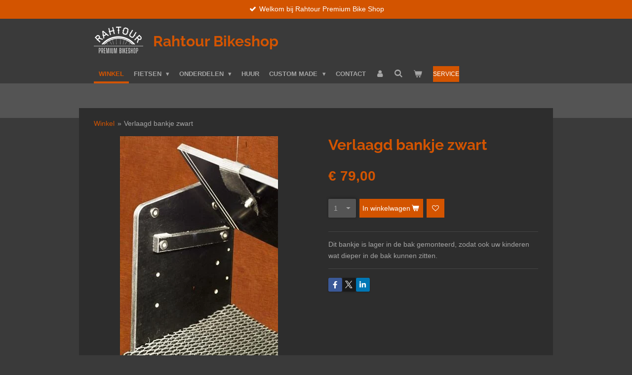

--- FILE ---
content_type: text/html; charset=UTF-8
request_url: https://www.rahtour.nl/product/5744530/verlaagd-bankje-zwart
body_size: 25995
content:
<!DOCTYPE html>
<html lang="nl">
    <head>
        <meta http-equiv="Content-Type" content="text/html; charset=utf-8">
        <meta name="viewport" content="width=device-width, initial-scale=1.0, maximum-scale=5.0">
        <meta http-equiv="X-UA-Compatible" content="IE=edge">
        <link rel="canonical" href="https://www.rahtour.nl/product/5744530/verlaagd-bankje-zwart">
        <link rel="sitemap" type="application/xml" href="https://www.rahtour.nl/sitemap.xml">
        <meta property="og:title" content="Verlaagd bankje zwart | Rahtour Premium Bikeshop Amsterdam">
        <meta property="og:url" content="https://www.rahtour.nl/product/5744530/verlaagd-bankje-zwart">
        <base href="https://www.rahtour.nl/">
        <meta name="description" property="og:description" content="Dit bankje is lager in de bak gemonteerd, zodat ook uw kinderen wat dieper in de bak kunnen zitten.">
                <script nonce="c3b416a19c82197a1b3a4b9f5525736e">
            
            window.JOUWWEB = window.JOUWWEB || {};
            window.JOUWWEB.application = window.JOUWWEB.application || {};
            window.JOUWWEB.application = {"backends":[{"domain":"jouwweb.nl","freeDomain":"jouwweb.site"},{"domain":"webador.com","freeDomain":"webadorsite.com"},{"domain":"webador.de","freeDomain":"webadorsite.com"},{"domain":"webador.fr","freeDomain":"webadorsite.com"},{"domain":"webador.es","freeDomain":"webadorsite.com"},{"domain":"webador.it","freeDomain":"webadorsite.com"},{"domain":"jouwweb.be","freeDomain":"jouwweb.site"},{"domain":"webador.ie","freeDomain":"webadorsite.com"},{"domain":"webador.co.uk","freeDomain":"webadorsite.com"},{"domain":"webador.at","freeDomain":"webadorsite.com"},{"domain":"webador.be","freeDomain":"webadorsite.com"},{"domain":"webador.ch","freeDomain":"webadorsite.com"},{"domain":"webador.ch","freeDomain":"webadorsite.com"},{"domain":"webador.mx","freeDomain":"webadorsite.com"},{"domain":"webador.com","freeDomain":"webadorsite.com"},{"domain":"webador.dk","freeDomain":"webadorsite.com"},{"domain":"webador.se","freeDomain":"webadorsite.com"},{"domain":"webador.no","freeDomain":"webadorsite.com"},{"domain":"webador.fi","freeDomain":"webadorsite.com"},{"domain":"webador.ca","freeDomain":"webadorsite.com"},{"domain":"webador.ca","freeDomain":"webadorsite.com"},{"domain":"webador.pl","freeDomain":"webadorsite.com"},{"domain":"webador.com.au","freeDomain":"webadorsite.com"},{"domain":"webador.nz","freeDomain":"webadorsite.com"}],"editorLocale":"en-US","editorTimezone":"Europe\/Amsterdam","editorLanguage":"en","analytics4TrackingId":"G-E6PZPGE4QM","analyticsDimensions":[],"backendDomain":"www.jouwweb.nl","backendShortDomain":"jouwweb.nl","backendKey":"jouwweb-nl","freeWebsiteDomain":"jouwweb.site","noSsl":false,"build":{"reference":"29fb5cc"},"linkHostnames":["www.jouwweb.nl","www.webador.com","www.webador.de","www.webador.fr","www.webador.es","www.webador.it","www.jouwweb.be","www.webador.ie","www.webador.co.uk","www.webador.at","www.webador.be","www.webador.ch","fr.webador.ch","www.webador.mx","es.webador.com","www.webador.dk","www.webador.se","www.webador.no","www.webador.fi","www.webador.ca","fr.webador.ca","www.webador.pl","www.webador.com.au","www.webador.nz"],"assetsUrl":"https:\/\/assets.jwwb.nl","loginUrl":"https:\/\/www.jouwweb.nl\/inloggen","publishUrl":"https:\/\/www.jouwweb.nl\/v2\/website\/1872291\/publish-proxy","adminUserOrIp":false,"pricing":{"plans":{"lite":{"amount":"700","currency":"EUR"},"pro":{"amount":"1200","currency":"EUR"},"business":{"amount":"2400","currency":"EUR"}},"yearlyDiscount":{"price":{"amount":"4800","currency":"EUR"},"ratio":0.17,"percent":"17%","discountPrice":{"amount":"4800","currency":"EUR"},"termPricePerMonth":{"amount":"2400","currency":"EUR"},"termPricePerYear":{"amount":"24000","currency":"EUR"}}},"hcUrl":{"add-product-variants":"https:\/\/help.webador.com\/hc\/en-us\/articles\/29426751649809","basic-vs-advanced-shipping":"https:\/\/help.webador.com\/hc\/en-us\/articles\/29426731685777","html-in-head":"https:\/\/help.webador.com\/hc\/en-us\/articles\/29426689990033","link-domain-name":"https:\/\/help.webador.com\/hc\/en-us\/articles\/29426688803345","optimize-for-mobile":"https:\/\/help.webador.com\/hc\/en-us\/articles\/29426707033617","seo":"https:\/\/help.webador.com\/hc\/en-us\/categories\/29387178511377","transfer-domain-name":"https:\/\/help.webador.com\/hc\/en-us\/articles\/29426715688209","website-not-secure":"https:\/\/help.webador.com\/hc\/en-us\/articles\/29426706659729"}};
            window.JOUWWEB.brand = {"type":"jouwweb","name":"JouwWeb","domain":"JouwWeb.nl","supportEmail":"support@jouwweb.nl"};
                    
                window.JOUWWEB = window.JOUWWEB || {};
                window.JOUWWEB.websiteRendering = {"locale":"nl-NL","timezone":"Europe\/Amsterdam","routes":{"api\/upload\/product-field":"\/_api\/upload\/product-field","checkout\/cart":"\/winkelwagen","payment":"\/bestelling-afronden\/:publicOrderId","payment\/forward":"\/bestelling-afronden\/:publicOrderId\/forward","public-order":"\/bestelling\/:publicOrderId","checkout\/authorize":"\/winkelwagen\/authorize\/:gateway","wishlist":"\/verlanglijst"}};
                                                    window.JOUWWEB.website = {"id":1872291,"locale":"nl-NL","enabled":true,"title":"Rahtour Premium Bikeshop Amsterdam","hasTitle":true,"roleOfLoggedInUser":null,"ownerLocale":"en-US","plan":"business","freeWebsiteDomain":"jouwweb.site","backendKey":"jouwweb-nl","currency":"EUR","defaultLocale":"nl-NL","url":"https:\/\/www.rahtour.nl\/","homepageSegmentId":11537235,"category":"webshop","isOffline":false,"isPublished":true,"locales":["nl-NL"],"allowed":{"ads":false,"credits":true,"externalLinks":true,"slideshow":true,"customDefaultSlideshow":true,"hostedAlbums":true,"moderators":true,"mailboxQuota":10,"statisticsVisitors":true,"statisticsDetailed":true,"statisticsMonths":-1,"favicon":true,"password":true,"freeDomains":0,"freeMailAccounts":1,"canUseLanguages":false,"fileUpload":true,"legacyFontSize":false,"webshop":true,"products":-1,"imageText":false,"search":true,"audioUpload":true,"videoUpload":5000,"allowDangerousForms":false,"allowHtmlCode":true,"mobileBar":true,"sidebar":true,"poll":false,"allowCustomForms":true,"allowBusinessListing":true,"allowCustomAnalytics":true,"allowAccountingLink":true,"digitalProducts":true,"sitemapElement":true},"mobileBar":{"enabled":true,"theme":"accent","email":{"active":true,"value":"rahtourfiets@gmail.com"},"location":{"active":true,"value":"Van der Pekstraat 51, 53, 1031 CR Amsterdam, Nederland"},"phone":{"active":true,"value":"+31207529920"},"whatsapp":{"active":true,"value":"+31644720004"},"social":{"active":true,"network":"linkedin","value":"rahtour"}},"webshop":{"enabled":true,"currency":"EUR","taxEnabled":true,"taxInclusive":true,"vatDisclaimerVisible":false,"orderNotice":"<p><strong>Let op:<\/strong> Bestellingen die u plaatst buiten openingstijden van onze winkel worden de eerstvolgende werkdag verwerkt.<br \/><br \/>openingstijden: dinsdag t\/m Dondedaag. van 10:00tot 17:00. Vrijdag t\/m zaterdag van 10:00 tot 18:00<br \/>zondag en maandag zijn wij gesloten<\/p>\n<p><br \/><strong>Attention:<\/strong> Orders placed outside our shop opening hours will be processed the next business day.<br \/><br \/>opening hours: Tuesday to<span class=\"\" lang=\"en\">Thursday<\/span>&nbsp; 10:00 (am) till 17:00(pm), Friday to Saturday from 10 :00 till 17:00<br \/>closed on Sunday and Monday<\/p>","orderConfirmation":"<p>Hartelijk bedankt voor je bestelling! Je ontvangt zo spoedig mogelijk bericht van ons over de afhandeling van je bestelling.<br \/>&shy;<br \/>Thank you very much for your order! You will receive a message from us as soon as possible about the processing of your order.<\/p>","freeShipping":false,"freeShippingAmount":"3000.00","shippingDisclaimerVisible":false,"pickupAllowed":true,"couponAllowed":false,"detailsPageAvailable":true,"socialMediaVisible":true,"termsPage":8132067,"termsPageUrl":"\/algemene-voorwaarden","extraTerms":"<p>Ik ga akkoord met algemene voorwaarden.<\/p>","pricingVisible":true,"orderButtonVisible":true,"shippingAdvanced":true,"shippingAdvancedBackEnd":true,"soldOutVisible":true,"backInStockNotificationEnabled":true,"canAddProducts":true,"nextOrderNumber":20260003,"allowedServicePoints":[],"sendcloudConfigured":true,"sendcloudFallbackPublicKey":"a3d50033a59b4a598f1d7ce7e72aafdf","taxExemptionAllowed":false,"invoiceComment":null,"emptyCartVisible":true,"minimumOrderPrice":null,"productNumbersEnabled":true,"wishlistEnabled":true,"hideTaxOnCart":true},"isTreatedAsWebshop":true};                            window.JOUWWEB.cart = {"products":[],"coupon":null,"shippingCountryCode":null,"shippingChoice":null,"breakdown":[]};                            window.JOUWWEB.scripts = ["website-rendering\/webshop"];                        window.parent.JOUWWEB.colorPalette = window.JOUWWEB.colorPalette;
        </script>
                <title>Verlaagd bankje zwart | Rahtour Premium Bikeshop Amsterdam</title>
                                            <link href="https://primary.jwwb.nl/public/g/c/m/temp-dvgzxyufqpvsyjhymlai/touch-icon-iphone.png?bust=1614276438" rel="apple-touch-icon" sizes="60x60">                                                <link href="https://primary.jwwb.nl/public/g/c/m/temp-dvgzxyufqpvsyjhymlai/touch-icon-ipad.png?bust=1614276438" rel="apple-touch-icon" sizes="76x76">                                                <link href="https://primary.jwwb.nl/public/g/c/m/temp-dvgzxyufqpvsyjhymlai/touch-icon-iphone-retina.png?bust=1614276438" rel="apple-touch-icon" sizes="120x120">                                                <link href="https://primary.jwwb.nl/public/g/c/m/temp-dvgzxyufqpvsyjhymlai/touch-icon-ipad-retina.png?bust=1614276438" rel="apple-touch-icon" sizes="152x152">                                                <link href="https://primary.jwwb.nl/public/g/c/m/temp-dvgzxyufqpvsyjhymlai/favicon.png?bust=1614276438" rel="shortcut icon">                                                <link href="https://primary.jwwb.nl/public/g/c/m/temp-dvgzxyufqpvsyjhymlai/favicon.png?bust=1614276438" rel="icon">                                        <meta property="og:image" content="https&#x3A;&#x2F;&#x2F;primary.jwwb.nl&#x2F;public&#x2F;g&#x2F;c&#x2F;m&#x2F;temp-dvgzxyufqpvsyjhymlai&#x2F;so5onh&#x2F;813-verlaagd-bankje-zwart-bakfiets.jpg">
                    <meta property="og:image" content="https&#x3A;&#x2F;&#x2F;primary.jwwb.nl&#x2F;public&#x2F;g&#x2F;c&#x2F;m&#x2F;temp-dvgzxyufqpvsyjhymlai&#x2F;604-high.jpg">
                    <meta property="og:image" content="https&#x3A;&#x2F;&#x2F;primary.jwwb.nl&#x2F;public&#x2F;g&#x2F;c&#x2F;m&#x2F;temp-dvgzxyufqpvsyjhymlai&#x2F;patria_ranger-scaled-high.jpg&#x3F;enable-io&#x3D;true&amp;enable&#x3D;upscale&amp;fit&#x3D;bounds&amp;width&#x3D;1200">
                                    <meta name="twitter:card" content="summary_large_image">
                        <meta property="twitter:image" content="https&#x3A;&#x2F;&#x2F;primary.jwwb.nl&#x2F;public&#x2F;g&#x2F;c&#x2F;m&#x2F;temp-dvgzxyufqpvsyjhymlai&#x2F;so5onh&#x2F;813-verlaagd-bankje-zwart-bakfiets.jpg">
                                                    <!-- Google tag (gtag.js) -->
<script async src="https://www.googletagmanager.com/gtag/js?id=G-L1BN3KBBTW"></script>
<script>
  window.dataLayer = window.dataLayer || [];
  function gtag(){dataLayer.push(arguments);}
  gtag('js', new Date());

  gtag('config', 'G-L1BN3KBBTW');
</script>                            <script src="https://www.googletagmanager.com/gtag/js?id=G-L1BN3KBBTW" nonce="c3b416a19c82197a1b3a4b9f5525736e" data-turbo-track="reload" async></script>
<script src="https://plausible.io/js/script.manual.js" nonce="c3b416a19c82197a1b3a4b9f5525736e" data-turbo-track="reload" defer data-domain="shard16.jouwweb.nl"></script>
<link rel="stylesheet" type="text/css" href="https://gfonts.jwwb.nl/css?display=fallback&amp;family=Raleway%3A400%2C700%2C400italic%2C700italic" nonce="c3b416a19c82197a1b3a4b9f5525736e" data-turbo-track="dynamic">
<script src="https://assets.jwwb.nl/assets/build/website-rendering/nl-NL.js?bust=af8dcdef13a1895089e9" nonce="c3b416a19c82197a1b3a4b9f5525736e" data-turbo-track="reload" defer></script>
<script src="https://assets.jwwb.nl/assets/website-rendering/runtime.4835e39f538d0d17d46f.js?bust=e90f0e79d8291a81b415" nonce="c3b416a19c82197a1b3a4b9f5525736e" data-turbo-track="reload" defer></script>
<script src="https://assets.jwwb.nl/assets/website-rendering/812.881ee67943804724d5af.js?bust=78ab7ad7d6392c42d317" nonce="c3b416a19c82197a1b3a4b9f5525736e" data-turbo-track="reload" defer></script>
<script src="https://assets.jwwb.nl/assets/website-rendering/main.a9a7b35cd7f79178d360.js?bust=90b25e3a7431c9c7ef1c" nonce="c3b416a19c82197a1b3a4b9f5525736e" data-turbo-track="reload" defer></script>
<link rel="preload" href="https://assets.jwwb.nl/assets/website-rendering/styles.c7a2b441bf8d633a2752.css?bust=45105d711e9f45e864c3" as="style">
<link rel="preload" href="https://assets.jwwb.nl/assets/website-rendering/fonts/icons-website-rendering/font/website-rendering.woff2?bust=bd2797014f9452dadc8e" as="font" crossorigin>
<link rel="preconnect" href="https://gfonts.jwwb.nl">
<link rel="stylesheet" type="text/css" href="https://assets.jwwb.nl/assets/website-rendering/styles.c7a2b441bf8d633a2752.css?bust=45105d711e9f45e864c3" nonce="c3b416a19c82197a1b3a4b9f5525736e" data-turbo-track="dynamic">
<link rel="preconnect" href="https://assets.jwwb.nl">
<link rel="preconnect" href="https://www.google-analytics.com">
<link rel="stylesheet" type="text/css" href="https://primary.jwwb.nl/public/g/c/m/temp-dvgzxyufqpvsyjhymlai/style.css?bust=1769377348" nonce="c3b416a19c82197a1b3a4b9f5525736e" data-turbo-track="dynamic">    </head>
    <body
        id="top"
        class="jw-is-no-slideshow jw-header-is-image-text jw-is-segment-product jw-is-frontend jw-is-no-sidebar jw-is-messagebar jw-is-no-touch-device jw-is-no-mobile"
                                    data-jouwweb-page="5744530"
                                                data-jouwweb-segment-id="5744530"
                                                data-jouwweb-segment-type="product"
                                                data-template-threshold="960"
                                                data-template-name="professional&#x7C;norsk"
                            itemscope
        itemtype="https://schema.org/Product"
    >
                                    <meta itemprop="url" content="https://www.rahtour.nl/product/5744530/verlaagd-bankje-zwart">
        <a href="#main-content" class="jw-skip-link">
            Ga direct naar de hoofdinhoud        </a>
        <div class="jw-background"></div>
        <div class="jw-body">
            <div class="jw-mobile-menu jw-mobile-is-text js-mobile-menu">
            <button
            type="button"
            class="jw-mobile-menu__button jw-mobile-toggle"
            aria-label="Open / sluit menu"
        >
            <span class="jw-icon-burger"></span>
        </button>
        <div class="jw-mobile-header jw-mobile-header--image-text">
        <a            class="jw-mobile-header-content"
                            href="/"
                        >
                            <img class="jw-mobile-logo jw-mobile-logo--landscape" src="https://primary.jwwb.nl/public/g/c/m/temp-dvgzxyufqpvsyjhymlai/rahtourlogowit02-png-high.png?enable-io=true&amp;enable=upscale&amp;height=70" srcset="https://primary.jwwb.nl/public/g/c/m/temp-dvgzxyufqpvsyjhymlai/rahtourlogowit02-png-high.png?enable-io=true&amp;enable=upscale&amp;height=70 1x, https://primary.jwwb.nl/public/g/c/m/temp-dvgzxyufqpvsyjhymlai/rahtourlogowit02-png-high.png?enable-io=true&amp;enable=upscale&amp;height=140&amp;quality=70 2x" alt="Rahtour Premium Bikeshop Amsterdam" title="Rahtour Premium Bikeshop Amsterdam">                                        <div class="jw-mobile-text">
                    <span style="display: inline-block; font-size: 16px;"><span style="display: inline-block; font-size: 16px;"><span style="display: inline-block; font-size: 16px;"><span style="display: inline-block; font-size: 16px;"><span style="display: inline-block; font-size: 16px;"><strong><span style="display: inline-block; font-size: 30px;"><span style="display: inline-block; font-size: 30px;">&shy;Rahtour Bikeshop</span></span></strong></span></span></span></span></span>                </div>
                    </a>
    </div>

        <a
        href="/winkelwagen"
        class="jw-mobile-menu__button jw-mobile-header-cart"
        aria-label="Bekijk winkelwagen"
    >
        <span class="jw-icon-badge-wrapper">
            <span class="website-rendering-icon-basket" aria-hidden="true"></span>
            <span class="jw-icon-badge hidden" aria-hidden="true"></span>
        </span>
    </a>
    
    </div>
    <div class="jw-mobile-menu-search jw-mobile-menu-search--hidden">
        <form
            action="/zoeken"
            method="get"
            class="jw-mobile-menu-search__box"
        >
            <input
                type="text"
                name="q"
                value=""
                placeholder="Zoeken..."
                class="jw-mobile-menu-search__input"
                aria-label="Zoeken"
            >
            <button type="submit" class="jw-btn jw-btn--style-flat jw-mobile-menu-search__button" aria-label="Zoeken">
                <span class="website-rendering-icon-search" aria-hidden="true"></span>
            </button>
            <button type="button" class="jw-btn jw-btn--style-flat jw-mobile-menu-search__button js-cancel-search" aria-label="Zoekopdracht annuleren">
                <span class="website-rendering-icon-cancel" aria-hidden="true"></span>
            </button>
        </form>
    </div>
            <div class="message-bar message-bar--accent"><div class="message-bar__container"><ul class="message-bar-usps"><li class="message-bar-usps__item"><i class="website-rendering-icon-ok"></i><span>Welkom bij Rahtour Premium Bike Shop</span></li><li class="message-bar-usps__item"><i class="website-rendering-icon-ok"></i><span>Design your own bike</span></li><li class="message-bar-usps__item"><i class="website-rendering-icon-ok"></i><span>Many options, contact us for more info</span></li><li class="message-bar-usps__item"><i class="website-rendering-icon-ok"></i><span>See the world differently by bicycle</span></li><li class="message-bar-usps__item"><i class="website-rendering-icon-ok"></i><span>Kortingen niet geldig voor leasing of inruil</span></li></ul></div></div><header class="topbar js-fixed-header-container">
    <div class="inner clear js-topbar-content-container">
        <div class="header">
            <div class="jw-header-logo">
            <div
    id="jw-header-image-container"
    class="jw-header jw-header-image jw-header-image-toggle"
    style="flex-basis: 100px; max-width: 100px; flex-shrink: 1;"
>
            <a href="/">
        <img id="jw-header-image" data-image-id="184359801" srcset="https://primary.jwwb.nl/public/g/c/m/temp-dvgzxyufqpvsyjhymlai/rahtourlogowit02-png-high.png?enable-io=true&amp;width=100 100w, https://primary.jwwb.nl/public/g/c/m/temp-dvgzxyufqpvsyjhymlai/rahtourlogowit02-png-high.png?enable-io=true&amp;width=200 200w" class="jw-header-image" title="Rahtour Premium Bikeshop Amsterdam" style="" sizes="100px" width="100" height="54" intrinsicsize="100.00 x 54.00" alt="Rahtour Premium Bikeshop Amsterdam">                </a>
    </div>
        <div
    class="jw-header jw-header-title-container jw-header-text jw-header-text-toggle"
    data-stylable="true"
>
    <a        id="jw-header-title"
        class="jw-header-title"
                    href="/"
            >
        <span style="display: inline-block; font-size: 16px;"><span style="display: inline-block; font-size: 16px;"><span style="display: inline-block; font-size: 16px;"><span style="display: inline-block; font-size: 16px;"><span style="display: inline-block; font-size: 16px;"><strong><span style="display: inline-block; font-size: 30px;"><span style="display: inline-block; font-size: 30px;">&shy;Rahtour Bikeshop</span></span></strong></span></span></span></span></span>    </a>
</div>
</div>
        </div>
        <nav class="jw-menu-copy">
            <ul
    id="jw-menu"
    class="jw-menu jw-menu-horizontal"
            >
            <li
    class="jw-menu-item jw-menu-is-active"
>
        <a        class="jw-menu-link js-active-menu-item"
        href="/"                                            data-page-link-id="11537235"
                            >
                <span class="">
            Winkel        </span>
            </a>
                </li>
            <li
    class="jw-menu-item jw-menu-has-submenu"
>
        <a        class="jw-menu-link"
        href="/#"                                                    data-link-id="13763798"
                    >
                <span class="">
            Fietsen        </span>
                    <span class="jw-arrow jw-arrow-toplevel"></span>
            </a>
                    <ul
            class="jw-submenu"
                    >
                            <li
    class="jw-menu-item jw-menu-has-submenu"
>
        <a        class="jw-menu-link"
        href="/merken"                                            data-page-link-id="22024385"
                            >
                <span class="">
            Merken        </span>
                    <span class="jw-arrow"></span>
            </a>
                    <ul
            class="jw-submenu"
                    >
                            <li
    class="jw-menu-item"
>
        <a        class="jw-menu-link"
        href="/merken/patria"                                            data-page-link-id="33050711"
                            >
                <span class="">
            Patria        </span>
            </a>
                </li>
                            <li
    class="jw-menu-item jw-menu-has-submenu"
>
        <a        class="jw-menu-link"
        href="/merken/achielle"                                            data-page-link-id="8069848"
                            >
                <span class="">
            Achielle        </span>
                    <span class="jw-arrow"></span>
            </a>
                    <ul
            class="jw-submenu"
                    >
                            <li
    class="jw-menu-item"
>
        <a        class="jw-menu-link"
        href="https://www.rahtour.nl/product/13587933/achielle-olivia"                    target="_blank"
                            rel="noopener"
                                            data-link-id="19637858"
                    >
                <span class="">
            Achielle Olivia        </span>
            </a>
                </li>
                            <li
    class="jw-menu-item"
>
        <a        class="jw-menu-link"
        href="https://www.rahtour.nl/product/13588101/achielle-oscar"                    target="_blank"
                            rel="noopener"
                                            data-link-id="19637857"
                    >
                <span class="">
            Achielle Oscar        </span>
            </a>
                </li>
                            <li
    class="jw-menu-item"
>
        <a        class="jw-menu-link"
        href="/merken/achielle/achielle-ophelie"                                            data-page-link-id="29986578"
                            >
                <span class="">
            Achielle Ophelie        </span>
            </a>
                </li>
                            <li
    class="jw-menu-item"
>
        <a        class="jw-menu-link"
        href="/merken/achielle/achielle-babette"                                            data-page-link-id="29987592"
                            >
                <span class="">
            Achielle Babette        </span>
            </a>
                </li>
                            <li
    class="jw-menu-item"
>
        <a        class="jw-menu-link"
        href="https://configurator.achielle.be/"                    target="_blank"
                            rel="noopener"
                                            data-link-id="19637878"
                    >
                <span class="">
            Achielle Configurator        </span>
            </a>
                </li>
                    </ul>
        </li>
                            <li
    class="jw-menu-item"
>
        <a        class="jw-menu-link"
        href="/merken/avalon"                                            data-page-link-id="29107297"
                            >
                <span class="">
            Avalon        </span>
            </a>
                </li>
                            <li
    class="jw-menu-item"
>
        <a        class="jw-menu-link"
        href="/merken/azor"                                            data-page-link-id="9071916"
                            >
                <span class="">
            Azor        </span>
            </a>
                </li>
                            <li
    class="jw-menu-item jw-menu-has-submenu"
>
        <a        class="jw-menu-link"
        href="/merken/bemoov-1"                                            data-page-link-id="30189382"
                            >
                <span class="">
            Bemoov        </span>
                    <span class="jw-arrow"></span>
            </a>
                    <ul
            class="jw-submenu"
                    >
                            <li
    class="jw-menu-item"
>
        <a        class="jw-menu-link"
        href="/merken/bemoov-1/20-inch"                                            data-page-link-id="32261150"
                            >
                <span class="">
            20 inch        </span>
            </a>
                </li>
                            <li
    class="jw-menu-item"
>
        <a        class="jw-menu-link"
        href="/merken/bemoov-1/24-inch"                                            data-page-link-id="32039810"
                            >
                <span class="">
            24 inch        </span>
            </a>
                </li>
                            <li
    class="jw-menu-item"
>
        <a        class="jw-menu-link"
        href="/merken/bemoov-1/26-inch"                                            data-page-link-id="32039807"
                            >
                <span class="">
            26 inch        </span>
            </a>
                </li>
                    </ul>
        </li>
                            <li
    class="jw-menu-item jw-menu-has-submenu"
>
        <a        class="jw-menu-link"
        href="/merken/bergamont"                                            data-page-link-id="23705103"
                            >
                <span class="">
            Bergamont        </span>
                    <span class="jw-arrow"></span>
            </a>
                    <ul
            class="jw-submenu"
                    >
                            <li
    class="jw-menu-item"
>
        <a        class="jw-menu-link"
        href="/merken/bergamont/grandurance-rd-3"                                            data-page-link-id="28995845"
                            >
                <span class="">
            Grandurance RD 3        </span>
            </a>
                </li>
                            <li
    class="jw-menu-item"
>
        <a        class="jw-menu-link"
        href="/merken/bergamont/grandurance-rd-4"                                            data-page-link-id="28995716"
                            >
                <span class="">
            Grandurance RD 4        </span>
            </a>
                </li>
                            <li
    class="jw-menu-item"
>
        <a        class="jw-menu-link"
        href="/merken/bergamont/grandurance-rd-5"                                            data-page-link-id="30459047"
                            >
                <span class="">
            Grandurance RD 5        </span>
            </a>
                </li>
                            <li
    class="jw-menu-item"
>
        <a        class="jw-menu-link"
        href="/merken/bergamont/grandurance-rd-5-fmn"                                            data-page-link-id="23854324"
                            >
                <span class="">
            Grandurance RD 5 FMN        </span>
            </a>
                </li>
                            <li
    class="jw-menu-item"
>
        <a        class="jw-menu-link"
        href="/merken/bergamont/grandurance-rd-6-fmn"                                            data-page-link-id="23854326"
                            >
                <span class="">
            Grandurance RD 6 FMN        </span>
            </a>
                </li>
                            <li
    class="jw-menu-item"
>
        <a        class="jw-menu-link"
        href="/merken/bergamont/grandurance-rd-7"                                            data-page-link-id="30318648"
                            >
                <span class="">
            Grandurance RD 7        </span>
            </a>
                </li>
                            <li
    class="jw-menu-item"
>
        <a        class="jw-menu-link"
        href="/merken/bergamont/grandurance-rd-8"                                            data-page-link-id="27490778"
                            >
                <span class="">
            Grandurance RD 8        </span>
            </a>
                </li>
                            <li
    class="jw-menu-item"
>
        <a        class="jw-menu-link"
        href="/merken/bergamont/e-cargoville-lj-elite"                                            data-page-link-id="30323940"
                            >
                <span class="">
            E-Cargoville LJ Elite        </span>
            </a>
                </li>
                            <li
    class="jw-menu-item"
>
        <a        class="jw-menu-link"
        href="/merken/bergamont/e-cargoville-lt-edition-l-70cm"                                            data-page-link-id="31042958"
                            >
                <span class="">
            E-Cargoville LT Edition L 70cm        </span>
            </a>
                </li>
                    </ul>
        </li>
                            <li
    class="jw-menu-item jw-menu-has-submenu"
>
        <a        class="jw-menu-link"
        href="/merken/kona-bikes"                                            data-page-link-id="7287304"
                            >
                <span class="">
            Kona Bikes        </span>
                    <span class="jw-arrow"></span>
            </a>
                    <ul
            class="jw-submenu"
                    >
                            <li
    class="jw-menu-item jw-menu-has-submenu"
>
        <a        class="jw-menu-link"
        href="/merken/kona-bikes/sutra"                                            data-page-link-id="32039586"
                            >
                <span class="">
            Sutra        </span>
                    <span class="jw-arrow"></span>
            </a>
                    <ul
            class="jw-submenu"
                    >
                            <li
    class="jw-menu-item"
>
        <a        class="jw-menu-link"
        href="https://www.rahtour.nl/product/8775993/kona-sutra"                    target="_blank"
                            rel="noopener"
                                            data-link-id="19490431"
                    >
                <span class="">
            Sutra Shimano GRX        </span>
            </a>
                </li>
                            <li
    class="jw-menu-item"
>
        <a        class="jw-menu-link"
        href="/merken/kona-bikes/sutra/sutra-microshift"                                            data-page-link-id="28760510"
                            >
                <span class="">
            Sutra Microshift        </span>
            </a>
                </li>
                            <li
    class="jw-menu-item"
>
        <a        class="jw-menu-link"
        href="https://www.rahtour.nl/product/8416432/kona-sutra-ltd"                    target="_blank"
                            rel="noopener"
                                            data-link-id="19490544"
                    >
                <span class="">
            Sutra LTD        </span>
            </a>
                </li>
                            <li
    class="jw-menu-item"
>
        <a        class="jw-menu-link"
        href="https://www.rahtour.nl/product/5675188/kona-sutra-ltd"                    target="_blank"
                            rel="noopener"
                                            data-link-id="19490623"
                    >
                <span class="">
            Sutra LTD Green        </span>
            </a>
                </li>
                            <li
    class="jw-menu-item"
>
        <a        class="jw-menu-link"
        href="/merken/kona-bikes/sutra/sutra-ltd-frame"                                            data-page-link-id="30191504"
                            >
                <span class="">
            Sutra LTD Frame        </span>
            </a>
                </li>
                            <li
    class="jw-menu-item"
>
        <a        class="jw-menu-link"
        href="/merken/kona-bikes/sutra/sutra-frame"                                            data-page-link-id="27168404"
                            >
                <span class="">
            Sutra frame        </span>
            </a>
                </li>
                    </ul>
        </li>
                            <li
    class="jw-menu-item jw-menu-has-submenu"
>
        <a        class="jw-menu-link"
        href="/merken/kona-bikes/ouroboros"                                            data-page-link-id="29686724"
                            >
                <span class="">
            Ouroboros        </span>
                    <span class="jw-arrow"></span>
            </a>
                    <ul
            class="jw-submenu"
                    >
                            <li
    class="jw-menu-item"
>
        <a        class="jw-menu-link"
        href="/merken/kona-bikes/ouroboros/ouroboros-cr"                                            data-page-link-id="29686678"
                            >
                <span class="">
            Ouroboros CR        </span>
            </a>
                </li>
                            <li
    class="jw-menu-item"
>
        <a        class="jw-menu-link"
        href="/merken/kona-bikes/ouroboros/ouroboros-cr-dl"                                            data-page-link-id="29686382"
                            >
                <span class="">
            Ouroboros CR/DL        </span>
            </a>
                </li>
                            <li
    class="jw-menu-item"
>
        <a        class="jw-menu-link"
        href="/merken/kona-bikes/ouroboros/ouroboros-supreme"                                            data-page-link-id="29686845"
                            >
                <span class="">
            Ouroboros Supreme        </span>
            </a>
                </li>
                    </ul>
        </li>
                            <li
    class="jw-menu-item jw-menu-has-submenu"
>
        <a        class="jw-menu-link"
        href="/merken/kona-bikes/unit"                                            data-page-link-id="29088564"
                            >
                <span class="">
            Unit        </span>
                    <span class="jw-arrow"></span>
            </a>
                    <ul
            class="jw-submenu"
                    >
                            <li
    class="jw-menu-item"
>
        <a        class="jw-menu-link"
        href="/merken/kona-bikes/unit/unit-x-sram"                                            data-page-link-id="22444443"
                            >
                <span class="">
            Unit-X SRAM        </span>
            </a>
                </li>
                            <li
    class="jw-menu-item"
>
        <a        class="jw-menu-link"
        href="/merken/kona-bikes/unit/unit-x-shimano"                                            data-page-link-id="30523350"
                            >
                <span class="">
            Unit-X Shimano        </span>
            </a>
                </li>
                    </ul>
        </li>
                            <li
    class="jw-menu-item jw-menu-has-submenu"
>
        <a        class="jw-menu-link"
        href="/merken/kona-bikes/rove"                                            data-page-link-id="32039612"
                            >
                <span class="">
            Rove        </span>
                    <span class="jw-arrow"></span>
            </a>
                    <ul
            class="jw-submenu"
                    >
                            <li
    class="jw-menu-item"
>
        <a        class="jw-menu-link"
        href="https://www.rahtour.nl/product/21266905/kona-rove-al-700-brown"                    target="_blank"
                            rel="noopener"
                                            data-link-id="32039456"
                    >
                <span class="">
            Rove AL 700        </span>
            </a>
                </li>
                            <li
    class="jw-menu-item"
>
        <a        class="jw-menu-link"
        href="https://www.rahtour.nl/product/11100064/kona-rove-al-650"                    target="_blank"
                            rel="noopener"
                                            data-link-id="19491039"
                    >
                <span class="">
            Rove AL 650        </span>
            </a>
                </li>
                            <li
    class="jw-menu-item"
>
        <a        class="jw-menu-link"
        href="/merken/kona-bikes/rove/rove-nrb"                                            data-page-link-id="30757651"
                            >
                <span class="">
            Rove NRB        </span>
            </a>
                </li>
                            <li
    class="jw-menu-item"
>
        <a        class="jw-menu-link"
        href="/merken/kona-bikes/rove/rove-st-black"                                            data-page-link-id="30758307"
                            >
                <span class="">
            Rove ST Black        </span>
            </a>
                </li>
                            <li
    class="jw-menu-item"
>
        <a        class="jw-menu-link"
        href="/merken/kona-bikes/rove/rove-al-dl"                                            data-page-link-id="30759421"
                            >
                <span class="">
            Rove AL/DL        </span>
            </a>
                </li>
                            <li
    class="jw-menu-item"
>
        <a        class="jw-menu-link"
        href="/merken/kona-bikes/rove/kona-rove-dl-mocha"                                            data-page-link-id="30893276"
                            >
                <span class="">
            Kona Rove DL Mocha        </span>
            </a>
                </li>
                            <li
    class="jw-menu-item"
>
        <a        class="jw-menu-link"
        href="https://www.rahtour.nl/product/11099994/kona-rove"                    target="_blank"
                            rel="noopener"
                                            data-link-id="19490638"
                    >
                <span class="">
            Rove        </span>
            </a>
                </li>
                            <li
    class="jw-menu-item"
>
        <a        class="jw-menu-link"
        href="https://www.rahtour.nl/product/11100183/kona-rove-dl"                    target="_blank"
                            rel="noopener"
                                            data-link-id="19490987"
                    >
                <span class="">
            Rove DL Green        </span>
            </a>
                </li>
                            <li
    class="jw-menu-item"
>
        <a        class="jw-menu-link"
        href="https://www.rahtour.nl/product/7641472/kona-rove-dl"                    target="_blank"
                            rel="noopener"
                                            data-link-id="19490977"
                    >
                <span class="">
            Rove DL Blue        </span>
            </a>
                </li>
                            <li
    class="jw-menu-item"
>
        <a        class="jw-menu-link"
        href="https://www.rahtour.nl/product/7718090/kona-rove-ltd"                    target="_blank"
                            rel="noopener"
                                            data-link-id="19491010"
                    >
                <span class="">
            Rove LTD        </span>
            </a>
                </li>
                    </ul>
        </li>
                            <li
    class="jw-menu-item jw-menu-has-submenu"
>
        <a        class="jw-menu-link"
        href="/merken/kona-bikes/dew"                                            data-page-link-id="23561349"
                            >
                <span class="">
            Dew        </span>
                    <span class="jw-arrow"></span>
            </a>
                    <ul
            class="jw-submenu"
                    >
                            <li
    class="jw-menu-item"
>
        <a        class="jw-menu-link"
        href="/merken/kona-bikes/dew/dew-deluxe-blue"                                            data-page-link-id="28511528"
                            >
                <span class="">
            Dew Deluxe Blue        </span>
            </a>
                </li>
                            <li
    class="jw-menu-item"
>
        <a        class="jw-menu-link"
        href="/merken/kona-bikes/dew/dr-dew-blue"                                            data-page-link-id="23573492"
                            >
                <span class="">
            Dr. Dew Blue        </span>
            </a>
                </li>
                    </ul>
        </li>
                            <li
    class="jw-menu-item"
>
        <a        class="jw-menu-link"
        href="/merken/kona-bikes/makena"                                            data-page-link-id="23574128"
                            >
                <span class="">
            Makena        </span>
            </a>
                </li>
                            <li
    class="jw-menu-item jw-menu-has-submenu"
>
        <a        class="jw-menu-link"
        href="/merken/kona-bikes/coco"                                            data-page-link-id="32039627"
                            >
                <span class="">
            Coco        </span>
                    <span class="jw-arrow"></span>
            </a>
                    <ul
            class="jw-submenu"
                    >
                            <li
    class="jw-menu-item"
>
        <a        class="jw-menu-link"
        href="/merken/kona-bikes/coco/coco-purple"                                            data-page-link-id="28511636"
                            >
                <span class="">
            Coco Purple        </span>
            </a>
                </li>
                            <li
    class="jw-menu-item"
>
        <a        class="jw-menu-link"
        href="/merken/kona-bikes/coco/coco-hd"                                            data-page-link-id="28511670"
                            >
                <span class="">
            Coco HD        </span>
            </a>
                </li>
                            <li
    class="jw-menu-item"
>
        <a        class="jw-menu-link"
        href="/merken/kona-bikes/coco/coco-red"                                            data-page-link-id="30892532"
                            >
                <span class="">
            Coco Red        </span>
            </a>
                </li>
                            <li
    class="jw-menu-item"
>
        <a        class="jw-menu-link"
        href="/merken/kona-bikes/coco/kona-onderdelen"                                            data-page-link-id="20245782"
                            >
                <span class="">
            Kona onderdelen        </span>
            </a>
                </li>
                    </ul>
        </li>
                    </ul>
        </li>
                            <li
    class="jw-menu-item jw-menu-has-submenu"
>
        <a        class="jw-menu-link"
        href="/merken/kettler"                                            data-page-link-id="23430774"
                            >
                <span class="">
            Kettler        </span>
                    <span class="jw-arrow"></span>
            </a>
                    <ul
            class="jw-submenu"
                    >
                            <li
    class="jw-menu-item"
>
        <a        class="jw-menu-link"
        href="https://www.rahtour.nl/product/8521753/kettler-quadriga-duo-cx5"                    target="_blank"
                            rel="noopener"
                                            data-link-id="19637930"
                    >
                <span class="">
            Quadriga Duo CX5        </span>
            </a>
                </li>
                            <li
    class="jw-menu-item"
>
        <a        class="jw-menu-link"
        href="https://www.rahtour.nl/product/9966185/kettler-e-traveller-gold-5-plus"                    target="_blank"
                            rel="noopener"
                                            data-link-id="19637925"
                    >
                <span class="">
            E-Traveller Gold 5 Plus        </span>
            </a>
                </li>
                            <li
    class="jw-menu-item"
>
        <a        class="jw-menu-link"
        href="https://www.rahtour.nl/product/11101056/kettler-velossi-2-0"                    target="_blank"
                            rel="noopener"
                                            data-link-id="19637899"
                    >
                <span class="">
            Velossi Speedpedelec        </span>
            </a>
                </li>
                            <li
    class="jw-menu-item"
>
        <a        class="jw-menu-link"
        href="https://www.rahtour.nl/product/11100814/kettler-quadriga-duo-cx-speed"                    target="_blank"
                            rel="noopener"
                                            data-link-id="19637904"
                    >
                <span class="">
            Quadriga Duo CX Speed        </span>
            </a>
                </li>
                            <li
    class="jw-menu-item"
>
        <a        class="jw-menu-link"
        href="https://www.rahtour.nl/product/9709523/kettler-familiano"                    target="_blank"
                            rel="noopener"
                                            data-link-id="19637919"
                    >
                <span class="">
            Familiano        </span>
            </a>
                </li>
                            <li
    class="jw-menu-item"
>
        <a        class="jw-menu-link"
        href="/merken/kettler/pinnianto-ht-comfort"                                            data-page-link-id="23560950"
                            >
                <span class="">
            Pinnianto HT Comfort        </span>
            </a>
                </li>
                    </ul>
        </li>
                            <li
    class="jw-menu-item"
>
        <a        class="jw-menu-link"
        href="/merken/breezer-bikes"                                            data-page-link-id="8231161"
                            >
                <span class="">
            Breezer Bikes        </span>
            </a>
                </li>
                            <li
    class="jw-menu-item"
>
        <a        class="jw-menu-link"
        href="/merken/fuji"                                            data-page-link-id="8324863"
                            >
                <span class="">
            Fuji        </span>
            </a>
                </li>
                            <li
    class="jw-menu-item"
>
        <a        class="jw-menu-link"
        href="/merken/felt"                                            data-page-link-id="30193130"
                            >
                <span class="">
            Felt        </span>
            </a>
                </li>
                            <li
    class="jw-menu-item"
>
        <a        class="jw-menu-link"
        href="/merken/trek"                                            data-page-link-id="29954089"
                            >
                <span class="">
            Trek        </span>
            </a>
                </li>
                            <li
    class="jw-menu-item jw-menu-has-submenu"
>
        <a        class="jw-menu-link"
        href="/merken/surly"                                            data-page-link-id="28086797"
                            >
                <span class="">
            Surly        </span>
                    <span class="jw-arrow"></span>
            </a>
                    <ul
            class="jw-submenu"
                    >
                            <li
    class="jw-menu-item"
>
        <a        class="jw-menu-link"
        href="/merken/surly/bridge-club"                                            data-page-link-id="28088274"
                            >
                <span class="">
            Bridge Club        </span>
            </a>
                </li>
                            <li
    class="jw-menu-item"
>
        <a        class="jw-menu-link"
        href="/merken/surly/ogre"                                            data-page-link-id="31601502"
                            >
                <span class="">
            Ogre        </span>
            </a>
                </li>
                            <li
    class="jw-menu-item"
>
        <a        class="jw-menu-link"
        href="/merken/surly/bridge-club-frame"                                            data-page-link-id="30191630"
                            >
                <span class="">
            Bridge Club frame        </span>
            </a>
                </li>
                            <li
    class="jw-menu-item"
>
        <a        class="jw-menu-link"
        href="/merken/surly/midnight-special"                                            data-page-link-id="28088314"
                            >
                <span class="">
            Midnight Special        </span>
            </a>
                </li>
                            <li
    class="jw-menu-item"
>
        <a        class="jw-menu-link"
        href="/merken/surly/midnight-special-frame"                                            data-page-link-id="30191573"
                            >
                <span class="">
            Midnight Special frame        </span>
            </a>
                </li>
                            <li
    class="jw-menu-item"
>
        <a        class="jw-menu-link"
        href="/merken/surly/straggler"                                            data-page-link-id="28088326"
                            >
                <span class="">
            Straggler        </span>
            </a>
                </li>
                            <li
    class="jw-menu-item"
>
        <a        class="jw-menu-link"
        href="/merken/surly/straggler-frame"                                            data-page-link-id="30191776"
                            >
                <span class="">
            Straggler frame        </span>
            </a>
                </li>
                    </ul>
        </li>
                            <li
    class="jw-menu-item jw-menu-has-submenu"
>
        <a        class="jw-menu-link"
        href="/merken/salsa"                                            data-page-link-id="28087555"
                            >
                <span class="">
            Salsa        </span>
                    <span class="jw-arrow"></span>
            </a>
                    <ul
            class="jw-submenu"
                    >
                            <li
    class="jw-menu-item"
>
        <a        class="jw-menu-link"
        href="/merken/salsa/fargo"                                            data-page-link-id="28088329"
                            >
                <span class="">
            Fargo        </span>
            </a>
                </li>
                            <li
    class="jw-menu-item"
>
        <a        class="jw-menu-link"
        href="/merken/salsa/journeyer"                                            data-page-link-id="28090694"
                            >
                <span class="">
            Journeyer        </span>
            </a>
                </li>
                    </ul>
        </li>
                    </ul>
        </li>
                            <li
    class="jw-menu-item jw-menu-has-submenu"
>
        <a        class="jw-menu-link"
        href="/bakfietsen"                                            data-page-link-id="11589034"
                            >
                <span class="">
            Bakfietsen        </span>
                    <span class="jw-arrow"></span>
            </a>
                    <ul
            class="jw-submenu"
                    >
                            <li
    class="jw-menu-item"
>
        <a        class="jw-menu-link"
        href="/bakfietsen/bakfiets-nl"                                            data-page-link-id="9440008"
                            >
                <span class="">
            Bakfiets.nl        </span>
            </a>
                </li>
                            <li
    class="jw-menu-item"
>
        <a        class="jw-menu-link"
        href="/bakfietsen/winora"                                            data-page-link-id="25234950"
                            >
                <span class="">
            Winora        </span>
            </a>
                </li>
                            <li
    class="jw-menu-item"
>
        <a        class="jw-menu-link"
        href="/bakfietsen/bergamont-2"                                            data-page-link-id="30795291"
                            >
                <span class="">
            Bergamont        </span>
            </a>
                </li>
                            <li
    class="jw-menu-item jw-menu-has-submenu"
>
        <a        class="jw-menu-link"
        href="/bakfietsen/kettler-e-cargo"                                            data-page-link-id="25235009"
                            >
                <span class="">
            Kettler E-Cargo        </span>
                    <span class="jw-arrow"></span>
            </a>
                    <ul
            class="jw-submenu"
                    >
                            <li
    class="jw-menu-item"
>
        <a        class="jw-menu-link"
        href="/bakfietsen/kettler-e-cargo/ht-800"                                            data-page-link-id="31870119"
                            >
                <span class="">
            HT 800        </span>
            </a>
                </li>
                            <li
    class="jw-menu-item"
>
        <a        class="jw-menu-link"
        href="/bakfietsen/kettler-e-cargo/kettler-cargoline-fs-600"                                            data-page-link-id="31870504"
                            >
                <span class="">
            KETTLER CARGOLINE FS 600        </span>
            </a>
                </li>
                    </ul>
        </li>
                            <li
    class="jw-menu-item"
>
        <a        class="jw-menu-link"
        href="/bakfietsen/achielle-e-cargo"                                            data-page-link-id="25235001"
                            >
                <span class="">
            Achielle E-Cargo        </span>
            </a>
                </li>
                    </ul>
        </li>
                            <li
    class="jw-menu-item"
>
        <a        class="jw-menu-link"
        href="/stadsfietsen"                                            data-page-link-id="8417881"
                            >
                <span class="">
            Stadsfietsen        </span>
            </a>
                </li>
                            <li
    class="jw-menu-item"
>
        <a        class="jw-menu-link"
        href="/elektrische-fietsen"                                            data-page-link-id="8454871"
                            >
                <span class="">
            Elektrische fietsen        </span>
            </a>
                </li>
                            <li
    class="jw-menu-item"
>
        <a        class="jw-menu-link"
        href="/gravelbikes"                                            data-page-link-id="8454854"
                            >
                <span class="">
            Gravelbikes        </span>
            </a>
                </li>
                            <li
    class="jw-menu-item"
>
        <a        class="jw-menu-link"
        href="/mountainbikes"                                            data-page-link-id="10094015"
                            >
                <span class="">
            Mountainbikes        </span>
            </a>
                </li>
                            <li
    class="jw-menu-item"
>
        <a        class="jw-menu-link"
        href="/touring-bikes"                                            data-page-link-id="28735959"
                            >
                <span class="">
            Touring Bikes        </span>
            </a>
                </li>
                            <li
    class="jw-menu-item"
>
        <a        class="jw-menu-link"
        href="/racefietsen"                                            data-page-link-id="8324867"
                            >
                <span class="">
            Racefietsen        </span>
            </a>
                </li>
                            <li
    class="jw-menu-item"
>
        <a        class="jw-menu-link"
        href="/kinderfietsen-1"                                            data-page-link-id="32239579"
                            >
                <span class="">
            Kinderfietsen        </span>
            </a>
                </li>
                            <li
    class="jw-menu-item"
>
        <a        class="jw-menu-link"
        href="/longtail-fietsen-1"                                            data-page-link-id="22280228"
                            >
                <span class="">
            Longtail fietsen        </span>
            </a>
                </li>
                            <li
    class="jw-menu-item"
>
        <a        class="jw-menu-link"
        href="/tandems"                                            data-page-link-id="10428277"
                            >
                <span class="">
            Tandems        </span>
            </a>
                </li>
                    </ul>
        </li>
            <li
    class="jw-menu-item jw-menu-has-submenu"
>
        <a        class="jw-menu-link"
        href="/onderdelen-1"                                            data-page-link-id="7217326"
                            >
                <span class="">
            Onderdelen        </span>
                    <span class="jw-arrow jw-arrow-toplevel"></span>
            </a>
                    <ul
            class="jw-submenu"
                    >
                            <li
    class="jw-menu-item jw-menu-has-submenu"
>
        <a        class="jw-menu-link"
        href="/onderdelen-1/e-bike-onderdelen"                                            data-page-link-id="8162018"
                            >
                <span class="">
            E-Bike onderdelen        </span>
                    <span class="jw-arrow"></span>
            </a>
                    <ul
            class="jw-submenu"
                    >
                            <li
    class="jw-menu-item"
>
        <a        class="jw-menu-link"
        href="/onderdelen-1/e-bike-onderdelen/displays"                                            data-page-link-id="9231618"
                            >
                <span class="">
            Displays        </span>
            </a>
                </li>
                            <li
    class="jw-menu-item"
>
        <a        class="jw-menu-link"
        href="/onderdelen-1/e-bike-onderdelen/opladers"                                            data-page-link-id="9231621"
                            >
                <span class="">
            Opladers        </span>
            </a>
                </li>
                            <li
    class="jw-menu-item jw-menu-has-submenu"
>
        <a        class="jw-menu-link"
        href="/onderdelen-1/e-bike-onderdelen/accu-s"                                            data-page-link-id="9231597"
                            >
                <span class="">
            Accu&#039;s        </span>
                    <span class="jw-arrow"></span>
            </a>
                    <ul
            class="jw-submenu"
                    >
                            <li
    class="jw-menu-item"
>
        <a        class="jw-menu-link"
        href="/onderdelen-1/e-bike-onderdelen/accu-s/accu-hoezen"                                            data-page-link-id="9231599"
                            >
                <span class="">
            Accu hoezen        </span>
            </a>
                </li>
                    </ul>
        </li>
                    </ul>
        </li>
                            <li
    class="jw-menu-item"
>
        <a        class="jw-menu-link"
        href="/onderdelen-1/pedalen-1"                                            data-page-link-id="31251156"
                            >
                <span class="">
            Pedalen        </span>
            </a>
                </li>
                            <li
    class="jw-menu-item jw-menu-has-submenu"
>
        <a        class="jw-menu-link"
        href="/onderdelen-1/sloten-1"                                            data-page-link-id="31251338"
                            >
                <span class="">
            Sloten        </span>
                    <span class="jw-arrow"></span>
            </a>
                    <ul
            class="jw-submenu"
                    >
                            <li
    class="jw-menu-item"
>
        <a        class="jw-menu-link"
        href="/onderdelen-1/sloten-1/axa-kettingsloten"                                            data-page-link-id="8073435"
                            >
                <span class="">
            AXA kettingsloten        </span>
            </a>
                </li>
                            <li
    class="jw-menu-item"
>
        <a        class="jw-menu-link"
        href="/onderdelen-1/sloten-1/beugelsloten"                                            data-page-link-id="8073147"
                            >
                <span class="">
            Beugelsloten        </span>
            </a>
                </li>
                            <li
    class="jw-menu-item"
>
        <a        class="jw-menu-link"
        href="/onderdelen-1/sloten-1/ringsloten"                                            data-page-link-id="8073159"
                            >
                <span class="">
            Ringsloten        </span>
            </a>
                </li>
                            <li
    class="jw-menu-item"
>
        <a        class="jw-menu-link"
        href="/onderdelen-1/sloten-1/insteekkettingen"                                            data-page-link-id="8073352"
                            >
                <span class="">
            Insteekkettingen        </span>
            </a>
                </li>
                            <li
    class="jw-menu-item"
>
        <a        class="jw-menu-link"
        href="/onderdelen-1/sloten-1/abus-kettingsloten"                                            data-page-link-id="8073170"
                            >
                <span class="">
            Abus kettingsloten        </span>
            </a>
                </li>
                    </ul>
        </li>
                            <li
    class="jw-menu-item jw-menu-has-submenu"
>
        <a        class="jw-menu-link"
        href="/onderdelen-1/zadels"                                            data-page-link-id="31270794"
                            >
                <span class="">
            Zadels        </span>
                    <span class="jw-arrow"></span>
            </a>
                    <ul
            class="jw-submenu"
                    >
                            <li
    class="jw-menu-item"
>
        <a        class="jw-menu-link"
        href="/onderdelen-1/zadels/brooks-zadels"                                            data-page-link-id="8396649"
                            >
                <span class="">
            Brooks zadels        </span>
            </a>
                </li>
                            <li
    class="jw-menu-item"
>
        <a        class="jw-menu-link"
        href="/onderdelen-1/zadels/fizik-zadels"                                            data-page-link-id="31271427"
                            >
                <span class="">
            Fizik zadels        </span>
            </a>
                </li>
                            <li
    class="jw-menu-item"
>
        <a        class="jw-menu-link"
        href="/onderdelen-1/zadels/overige-zadels"                                            data-page-link-id="9172079"
                            >
                <span class="">
            Overige zadels        </span>
            </a>
                </li>
                    </ul>
        </li>
                            <li
    class="jw-menu-item"
>
        <a        class="jw-menu-link"
        href="/onderdelen-1/dragers"                                            data-page-link-id="31272442"
                            >
                <span class="">
            Dragers        </span>
            </a>
                </li>
                            <li
    class="jw-menu-item"
>
        <a        class="jw-menu-link"
        href="/onderdelen-1/kona-bike-components"                                            data-page-link-id="9866400"
                            >
                <span class="">
            Kona bike components        </span>
            </a>
                </li>
                            <li
    class="jw-menu-item jw-menu-has-submenu"
>
        <a        class="jw-menu-link"
        href="/onderdelen-1/onderdelen-werkplaats"                                            data-page-link-id="22024799"
                            >
                <span class="">
            Onderdelen werkplaats        </span>
                    <span class="jw-arrow"></span>
            </a>
                    <ul
            class="jw-submenu"
                    >
                            <li
    class="jw-menu-item jw-menu-has-submenu"
>
        <a        class="jw-menu-link"
        href="/onderdelen-1/onderdelen-werkplaats/overige-onderdelen"                                            data-page-link-id="22025314"
                            >
                <span class="">
            Overige onderdelen        </span>
                    <span class="jw-arrow"></span>
            </a>
                    <ul
            class="jw-submenu"
                    >
                            <li
    class="jw-menu-item"
>
        <a        class="jw-menu-link"
        href="/onderdelen-1/onderdelen-werkplaats/overige-onderdelen/campagnolo-onderdelen"                                            data-page-link-id="10422952"
                            >
                <span class="">
            Campagnolo onderdelen        </span>
            </a>
                </li>
                            <li
    class="jw-menu-item"
>
        <a        class="jw-menu-link"
        href="/onderdelen-1/onderdelen-werkplaats/overige-onderdelen/sram-onderdelen"                                            data-page-link-id="10423145"
                            >
                <span class="">
            SRAM Onderdelen        </span>
            </a>
                </li>
                            <li
    class="jw-menu-item"
>
        <a        class="jw-menu-link"
        href="/onderdelen-1/onderdelen-werkplaats/overige-onderdelen/cassettes"                                            data-page-link-id="9404123"
                            >
                <span class="">
            Cassettes        </span>
            </a>
                </li>
                            <li
    class="jw-menu-item"
>
        <a        class="jw-menu-link"
        href="/onderdelen-1/onderdelen-werkplaats/overige-onderdelen/crankstellen"                                            data-page-link-id="9226399"
                            >
                <span class="">
            Crankstellen        </span>
            </a>
                </li>
                            <li
    class="jw-menu-item"
>
        <a        class="jw-menu-link"
        href="/onderdelen-1/onderdelen-werkplaats/overige-onderdelen/derailleurs"                                            data-page-link-id="9404311"
                            >
                <span class="">
            Derailleurs        </span>
            </a>
                </li>
                            <li
    class="jw-menu-item"
>
        <a        class="jw-menu-link"
        href="/onderdelen-1/onderdelen-werkplaats/overige-onderdelen/handvatten"                                            data-page-link-id="8759903"
                            >
                <span class="">
            Handvatten        </span>
            </a>
                </li>
                            <li
    class="jw-menu-item"
>
        <a        class="jw-menu-link"
        href="/onderdelen-1/onderdelen-werkplaats/overige-onderdelen/kettingen"                                            data-page-link-id="7265658"
                            >
                <span class="">
            Kettingen        </span>
            </a>
                </li>
                            <li
    class="jw-menu-item jw-menu-has-submenu"
>
        <a        class="jw-menu-link"
        href="/onderdelen-1/onderdelen-werkplaats/overige-onderdelen/pedalen"                                            data-page-link-id="9184570"
                            >
                <span class="">
            Pedalen        </span>
                    <span class="jw-arrow"></span>
            </a>
                    <ul
            class="jw-submenu"
                    >
                            <li
    class="jw-menu-item"
>
        <a        class="jw-menu-link"
        href="/onderdelen-1/onderdelen-werkplaats/overige-onderdelen/pedalen/schoenplaten"                                            data-page-link-id="9186406"
                            >
                <span class="">
            Schoenplaten        </span>
            </a>
                </li>
                    </ul>
        </li>
                            <li
    class="jw-menu-item"
>
        <a        class="jw-menu-link"
        href="/onderdelen-1/onderdelen-werkplaats/overige-onderdelen/pompen"                                            data-page-link-id="10421474"
                            >
                <span class="">
            Pompen        </span>
            </a>
                </li>
                            <li
    class="jw-menu-item jw-menu-has-submenu"
>
        <a        class="jw-menu-link"
        href="/onderdelen-1/onderdelen-werkplaats/overige-onderdelen/remmen"                                            data-page-link-id="8812645"
                            >
                <span class="">
            Remmen        </span>
                    <span class="jw-arrow"></span>
            </a>
                    <ul
            class="jw-submenu"
                    >
                            <li
    class="jw-menu-item"
>
        <a        class="jw-menu-link"
        href="/onderdelen-1/onderdelen-werkplaats/overige-onderdelen/remmen/rollerbrakes"                                            data-page-link-id="9404443"
                            >
                <span class="">
            Rollerbrakes        </span>
            </a>
                </li>
                            <li
    class="jw-menu-item"
>
        <a        class="jw-menu-link"
        href="/onderdelen-1/onderdelen-werkplaats/overige-onderdelen/remmen/remgrepen"                                            data-page-link-id="8812608"
                            >
                <span class="">
            Remgrepen        </span>
            </a>
                </li>
                            <li
    class="jw-menu-item jw-menu-has-submenu"
>
        <a        class="jw-menu-link"
        href="/onderdelen-1/onderdelen-werkplaats/overige-onderdelen/remmen/remblokken"                                            data-page-link-id="9179271"
                            >
                <span class="">
            Remblokken        </span>
                    <span class="jw-arrow"></span>
            </a>
                    <ul
            class="jw-submenu"
                    >
                            <li
    class="jw-menu-item"
>
        <a        class="jw-menu-link"
        href="/onderdelen-1/onderdelen-werkplaats/overige-onderdelen/remmen/remblokken/schijfremblokken"                                            data-page-link-id="9179273"
                            >
                <span class="">
            Schijfremblokken        </span>
            </a>
                </li>
                    </ul>
        </li>
                    </ul>
        </li>
                            <li
    class="jw-menu-item"
>
        <a        class="jw-menu-link"
        href="/onderdelen-1/onderdelen-werkplaats/overige-onderdelen/spatborden"                                            data-page-link-id="9226459"
                            >
                <span class="">
            Spatborden        </span>
            </a>
                </li>
                            <li
    class="jw-menu-item"
>
        <a        class="jw-menu-link"
        href="/onderdelen-1/onderdelen-werkplaats/overige-onderdelen/standaarden"                                            data-page-link-id="7935587"
                            >
                <span class="">
            Standaarden        </span>
            </a>
                </li>
                            <li
    class="jw-menu-item jw-menu-has-submenu"
>
        <a        class="jw-menu-link"
        href="/onderdelen-1/onderdelen-werkplaats/overige-onderdelen/sturen"                                            data-page-link-id="8354119"
                            >
                <span class="">
            Sturen        </span>
                    <span class="jw-arrow"></span>
            </a>
                    <ul
            class="jw-submenu"
                    >
                            <li
    class="jw-menu-item jw-menu-has-submenu"
>
        <a        class="jw-menu-link"
        href="/onderdelen-1/onderdelen-werkplaats/overige-onderdelen/sturen/opzetsturen-1"                                            data-page-link-id="10273271"
                            >
                <span class="">
            Opzetsturen        </span>
                    <span class="jw-arrow"></span>
            </a>
                    <ul
            class="jw-submenu"
                    >
                            <li
    class="jw-menu-item"
>
        <a        class="jw-menu-link"
        href="/onderdelen-1/onderdelen-werkplaats/overige-onderdelen/sturen/opzetsturen-1/stuurpennen"                                            data-page-link-id="8354146"
                            >
                <span class="">
            Stuurpennen        </span>
            </a>
                </li>
                            <li
    class="jw-menu-item"
>
        <a        class="jw-menu-link"
        href="/onderdelen-1/onderdelen-werkplaats/overige-onderdelen/sturen/opzetsturen-1/stuurlinten"                                            data-page-link-id="9183201"
                            >
                <span class="">
            Stuurlinten        </span>
            </a>
                </li>
                            <li
    class="jw-menu-item"
>
        <a        class="jw-menu-link"
        href="/onderdelen-1/onderdelen-werkplaats/overige-onderdelen/sturen/opzetsturen-1/bar-ends"                                            data-page-link-id="9227257"
                            >
                <span class="">
            Bar-ends        </span>
            </a>
                </li>
                    </ul>
        </li>
                    </ul>
        </li>
                            <li
    class="jw-menu-item"
>
        <a        class="jw-menu-link"
        href="/onderdelen-1/onderdelen-werkplaats/overige-onderdelen/tandriemen"                                            data-page-link-id="9178994"
                            >
                <span class="">
            Tandriemen        </span>
            </a>
                </li>
                            <li
    class="jw-menu-item jw-menu-has-submenu"
>
        <a        class="jw-menu-link"
        href="/onderdelen-1/onderdelen-werkplaats/overige-onderdelen/versnelling"                                            data-page-link-id="8812525"
                            >
                <span class="">
            Versnelling        </span>
                    <span class="jw-arrow"></span>
            </a>
                    <ul
            class="jw-submenu"
                    >
                            <li
    class="jw-menu-item jw-menu-has-submenu"
>
        <a        class="jw-menu-link"
        href="/onderdelen-1/onderdelen-werkplaats/overige-onderdelen/versnelling/shifters"                                            data-page-link-id="9163988"
                            >
                <span class="">
            Shifters        </span>
                    <span class="jw-arrow"></span>
            </a>
                    <ul
            class="jw-submenu"
                    >
                            <li
    class="jw-menu-item"
>
        <a        class="jw-menu-link"
        href="/onderdelen-1/onderdelen-werkplaats/overige-onderdelen/versnelling/shifters/shifter-afdekkappen"                                            data-page-link-id="9163986"
                            >
                <span class="">
            Shifter afdekkappen        </span>
            </a>
                </li>
                            <li
    class="jw-menu-item"
>
        <a        class="jw-menu-link"
        href="/onderdelen-1/onderdelen-werkplaats/overige-onderdelen/versnelling/shifters/shifter-draaihandvatten"                                            data-page-link-id="9164373"
                            >
                <span class="">
            Shifter draaihandvatten        </span>
            </a>
                </li>
                    </ul>
        </li>
                    </ul>
        </li>
                            <li
    class="jw-menu-item jw-menu-has-submenu"
>
        <a        class="jw-menu-link"
        href="/onderdelen-1/onderdelen-werkplaats/overige-onderdelen/wielen"                                            data-page-link-id="10494985"
                            >
                <span class="">
            Wielen        </span>
                    <span class="jw-arrow"></span>
            </a>
                    <ul
            class="jw-submenu"
                    >
                            <li
    class="jw-menu-item"
>
        <a        class="jw-menu-link"
        href="/onderdelen-1/onderdelen-werkplaats/overige-onderdelen/wielen/wielonderdelen"                                            data-page-link-id="11666976"
                            >
                <span class="">
            Wielonderdelen        </span>
            </a>
                </li>
                    </ul>
        </li>
                    </ul>
        </li>
                    </ul>
        </li>
                            <li
    class="jw-menu-item jw-menu-has-submenu"
>
        <a        class="jw-menu-link"
        href="/onderdelen-1/accessoires"                                            data-page-link-id="22024800"
                            >
                <span class="">
            Accessoires        </span>
                    <span class="jw-arrow"></span>
            </a>
                    <ul
            class="jw-submenu"
                    >
                            <li
    class="jw-menu-item"
>
        <a        class="jw-menu-link"
        href="/onderdelen-1/accessoires/fietshelmen"                                            data-page-link-id="7910024"
                            >
                <span class="">
            Fietshelmen        </span>
            </a>
                </li>
                            <li
    class="jw-menu-item jw-menu-has-submenu"
>
        <a        class="jw-menu-link"
        href="/onderdelen-1/accessoires/fietstassen"                                            data-page-link-id="7913683"
                            >
                <span class="">
            Fietstassen        </span>
                    <span class="jw-arrow"></span>
            </a>
                    <ul
            class="jw-submenu"
                    >
                            <li
    class="jw-menu-item jw-menu-has-submenu"
>
        <a        class="jw-menu-link"
        href="/onderdelen-1/accessoires/fietstassen/dragers-carriers"                                            data-page-link-id="8354524"
                            >
                <span class="">
            Dragers/Carriers        </span>
                    <span class="jw-arrow"></span>
            </a>
                    <ul
            class="jw-submenu"
                    >
                            <li
    class="jw-menu-item"
>
        <a        class="jw-menu-link"
        href="/onderdelen-1/accessoires/fietstassen/dragers-carriers/voordragers-front-carriers"                                            data-page-link-id="9207154"
                            >
                <span class="">
            Voordragers/Front carriers        </span>
            </a>
                </li>
                            <li
    class="jw-menu-item"
>
        <a        class="jw-menu-link"
        href="/onderdelen-1/accessoires/fietstassen/dragers-carriers/achterdragers-rear-carriers"                                            data-page-link-id="9207155"
                            >
                <span class="">
            Achterdragers/Rear carriers        </span>
            </a>
                </li>
                    </ul>
        </li>
                            <li
    class="jw-menu-item"
>
        <a        class="jw-menu-link"
        href="/onderdelen-1/accessoires/fietstassen/ortlieb"                                            data-page-link-id="19494807"
                            >
                <span class="">
            Ortlieb        </span>
            </a>
                </li>
                            <li
    class="jw-menu-item"
>
        <a        class="jw-menu-link"
        href="/onderdelen-1/accessoires/fietstassen/tassen-new-rebels"                                            data-page-link-id="10037424"
                            >
                <span class="">
            Tassen - New Rebels        </span>
            </a>
                </li>
                            <li
    class="jw-menu-item"
>
        <a        class="jw-menu-link"
        href="/onderdelen-1/accessoires/fietstassen/beck"                                            data-page-link-id="30015960"
                            >
                <span class="">
            Beck        </span>
            </a>
                </li>
                    </ul>
        </li>
                            <li
    class="jw-menu-item jw-menu-has-submenu"
>
        <a        class="jw-menu-link"
        href="/onderdelen-1/accessoires/overige-accessoires"                                            data-page-link-id="31273208"
                            >
                <span class="">
            Overige accessoires        </span>
                    <span class="jw-arrow"></span>
            </a>
                    <ul
            class="jw-submenu"
                    >
                            <li
    class="jw-menu-item"
>
        <a        class="jw-menu-link"
        href="/onderdelen-1/accessoires/overige-accessoires/farr"                                            data-page-link-id="12563467"
                            >
                <span class="">
            FARR        </span>
            </a>
                </li>
                    </ul>
        </li>
                    </ul>
        </li>
                            <li
    class="jw-menu-item"
>
        <a        class="jw-menu-link"
        href="/onderdelen-1/bakfiets-onderdelen"                                            data-page-link-id="7913431"
                            >
                <span class="">
            Bakfiets onderdelen        </span>
            </a>
                </li>
                            <li
    class="jw-menu-item jw-menu-has-submenu"
>
        <a        class="jw-menu-link"
        href="/onderdelen-1/bakfiets-accessoires"                                            data-page-link-id="28897751"
                            >
                <span class="">
            Bakfiets accessoires        </span>
                    <span class="jw-arrow"></span>
            </a>
                    <ul
            class="jw-submenu"
                    >
                            <li
    class="jw-menu-item"
>
        <a        class="jw-menu-link"
        href="/onderdelen-1/bakfiets-accessoires/hoezen-tenten"                                            data-page-link-id="28032984"
                            >
                <span class="">
            Hoezen/tenten        </span>
            </a>
                </li>
                            <li
    class="jw-menu-item"
>
        <a        class="jw-menu-link"
        href="/onderdelen-1/bakfiets-accessoires/banken-kussens"                                            data-page-link-id="28897895"
                            >
                <span class="">
            Banken/kussens        </span>
            </a>
                </li>
                    </ul>
        </li>
                    </ul>
        </li>
            <li
    class="jw-menu-item"
>
        <a        class="jw-menu-link"
        href="/huur-1"                                            data-page-link-id="22025424"
                            >
                <span class="">
            Huur        </span>
            </a>
                </li>
            <li
    class="jw-menu-item jw-menu-has-submenu"
>
        <a        class="jw-menu-link"
        href="/custom-made"                                            data-page-link-id="23704809"
                            >
                <span class="">
            Custom made        </span>
                    <span class="jw-arrow jw-arrow-toplevel"></span>
            </a>
                    <ul
            class="jw-submenu"
                    >
                            <li
    class="jw-menu-item"
>
        <a        class="jw-menu-link"
        href="/custom-made/rohloff"                                            data-page-link-id="20246409"
                            >
                <span class="">
            Rohloff        </span>
            </a>
                </li>
                            <li
    class="jw-menu-item"
>
        <a        class="jw-menu-link"
        href="/custom-made/pinion"                                            data-page-link-id="20246249"
                            >
                <span class="">
            Pinion        </span>
            </a>
                </li>
                    </ul>
        </li>
            <li
    class="jw-menu-item"
>
        <a        class="jw-menu-link"
        href="/contact"                                            data-page-link-id="8104674"
                            >
                <span class="">
            Contact        </span>
            </a>
                </li>
            <li
    class="jw-menu-item"
>
        <a        class="jw-menu-link jw-menu-link--icon"
        href="/account"                                                            title="Account"
            >
                                <span class="website-rendering-icon-user"></span>
                            <span class="hidden-desktop-horizontal-menu">
            Account        </span>
            </a>
                </li>
            <li
    class="jw-menu-item jw-menu-search-item"
>
        <button        class="jw-menu-link jw-menu-link--icon jw-text-button"
                                                                    title="Zoeken"
            >
                                <span class="website-rendering-icon-search"></span>
                            <span class="hidden-desktop-horizontal-menu">
            Zoeken        </span>
            </button>
                
            <div class="jw-popover-container jw-popover-container--inline is-hidden">
                <div class="jw-popover-backdrop"></div>
                <div class="jw-popover">
                    <div class="jw-popover__arrow"></div>
                    <div class="jw-popover__content jw-section-white">
                        <form  class="jw-search" action="/zoeken" method="get">
                            
                            <input class="jw-search__input" type="text" name="q" value="" placeholder="Zoeken..." aria-label="Zoeken" >
                            <button class="jw-search__submit" type="submit" aria-label="Zoeken">
                                <span class="website-rendering-icon-search" aria-hidden="true"></span>
                            </button>
                        </form>
                    </div>
                </div>
            </div>
                        </li>
            <li
    class="jw-menu-item jw-menu-wishlist-item js-menu-wishlist-item jw-menu-wishlist-item--hidden"
>
        <a        class="jw-menu-link jw-menu-link--icon"
        href="/verlanglijst"                                                            title="Verlanglijst"
            >
                                    <span class="jw-icon-badge-wrapper">
                        <span class="website-rendering-icon-heart"></span>
                                            <span class="jw-icon-badge hidden">
                    0                </span>
                            <span class="hidden-desktop-horizontal-menu">
            Verlanglijst        </span>
            </a>
                </li>
            <li
    class="jw-menu-item js-menu-cart-item "
>
        <a        class="jw-menu-link jw-menu-link--icon"
        href="/winkelwagen"                                                            title="Winkelwagen"
            >
                                    <span class="jw-icon-badge-wrapper">
                        <span class="website-rendering-icon-basket"></span>
                                            <span class="jw-icon-badge hidden">
                    0                </span>
                            <span class="hidden-desktop-horizontal-menu">
            Winkelwagen        </span>
            </a>
                </li>
    
    <div
    class="jw-menu-item jw-menu-cta"
    >
    <a
       title="Service"
       class="jw-btn jw-btn--size-small"
                  >
        <span class="jw-btn-caption">
            Service        </span>
    </a>
</div>
</ul>

    <script nonce="c3b416a19c82197a1b3a4b9f5525736e" id="jw-mobile-menu-template" type="text/template">
        <ul id="jw-menu" class="jw-menu jw-menu-horizontal jw-menu-spacing--mobile-bar">
                            <li
    class="jw-menu-item jw-menu-search-item"
>
                
                 <li class="jw-menu-item jw-mobile-menu-search-item">
                    <form class="jw-search" action="/zoeken" method="get">
                        <input class="jw-search__input" type="text" name="q" value="" placeholder="Zoeken..." aria-label="Zoeken">
                        <button class="jw-search__submit" type="submit" aria-label="Zoeken">
                            <span class="website-rendering-icon-search" aria-hidden="true"></span>
                        </button>
                    </form>
                </li>
                        </li>
                            <li
    class="jw-menu-item jw-menu-is-active"
>
        <a        class="jw-menu-link js-active-menu-item"
        href="/"                                            data-page-link-id="11537235"
                            >
                <span class="">
            Winkel        </span>
            </a>
                </li>
                            <li
    class="jw-menu-item jw-menu-has-submenu"
>
        <a        class="jw-menu-link"
        href="/#"                                                    data-link-id="13763798"
                    >
                <span class="">
            Fietsen        </span>
                    <span class="jw-arrow jw-arrow-toplevel"></span>
            </a>
                    <ul
            class="jw-submenu"
                    >
                            <li
    class="jw-menu-item jw-menu-has-submenu"
>
        <a        class="jw-menu-link"
        href="/merken"                                            data-page-link-id="22024385"
                            >
                <span class="">
            Merken        </span>
                    <span class="jw-arrow"></span>
            </a>
                    <ul
            class="jw-submenu"
                    >
                            <li
    class="jw-menu-item"
>
        <a        class="jw-menu-link"
        href="/merken/patria"                                            data-page-link-id="33050711"
                            >
                <span class="">
            Patria        </span>
            </a>
                </li>
                            <li
    class="jw-menu-item jw-menu-has-submenu"
>
        <a        class="jw-menu-link"
        href="/merken/achielle"                                            data-page-link-id="8069848"
                            >
                <span class="">
            Achielle        </span>
                    <span class="jw-arrow"></span>
            </a>
                    <ul
            class="jw-submenu"
                    >
                            <li
    class="jw-menu-item"
>
        <a        class="jw-menu-link"
        href="https://www.rahtour.nl/product/13587933/achielle-olivia"                    target="_blank"
                            rel="noopener"
                                            data-link-id="19637858"
                    >
                <span class="">
            Achielle Olivia        </span>
            </a>
                </li>
                            <li
    class="jw-menu-item"
>
        <a        class="jw-menu-link"
        href="https://www.rahtour.nl/product/13588101/achielle-oscar"                    target="_blank"
                            rel="noopener"
                                            data-link-id="19637857"
                    >
                <span class="">
            Achielle Oscar        </span>
            </a>
                </li>
                            <li
    class="jw-menu-item"
>
        <a        class="jw-menu-link"
        href="/merken/achielle/achielle-ophelie"                                            data-page-link-id="29986578"
                            >
                <span class="">
            Achielle Ophelie        </span>
            </a>
                </li>
                            <li
    class="jw-menu-item"
>
        <a        class="jw-menu-link"
        href="/merken/achielle/achielle-babette"                                            data-page-link-id="29987592"
                            >
                <span class="">
            Achielle Babette        </span>
            </a>
                </li>
                            <li
    class="jw-menu-item"
>
        <a        class="jw-menu-link"
        href="https://configurator.achielle.be/"                    target="_blank"
                            rel="noopener"
                                            data-link-id="19637878"
                    >
                <span class="">
            Achielle Configurator        </span>
            </a>
                </li>
                    </ul>
        </li>
                            <li
    class="jw-menu-item"
>
        <a        class="jw-menu-link"
        href="/merken/avalon"                                            data-page-link-id="29107297"
                            >
                <span class="">
            Avalon        </span>
            </a>
                </li>
                            <li
    class="jw-menu-item"
>
        <a        class="jw-menu-link"
        href="/merken/azor"                                            data-page-link-id="9071916"
                            >
                <span class="">
            Azor        </span>
            </a>
                </li>
                            <li
    class="jw-menu-item jw-menu-has-submenu"
>
        <a        class="jw-menu-link"
        href="/merken/bemoov-1"                                            data-page-link-id="30189382"
                            >
                <span class="">
            Bemoov        </span>
                    <span class="jw-arrow"></span>
            </a>
                    <ul
            class="jw-submenu"
                    >
                            <li
    class="jw-menu-item"
>
        <a        class="jw-menu-link"
        href="/merken/bemoov-1/20-inch"                                            data-page-link-id="32261150"
                            >
                <span class="">
            20 inch        </span>
            </a>
                </li>
                            <li
    class="jw-menu-item"
>
        <a        class="jw-menu-link"
        href="/merken/bemoov-1/24-inch"                                            data-page-link-id="32039810"
                            >
                <span class="">
            24 inch        </span>
            </a>
                </li>
                            <li
    class="jw-menu-item"
>
        <a        class="jw-menu-link"
        href="/merken/bemoov-1/26-inch"                                            data-page-link-id="32039807"
                            >
                <span class="">
            26 inch        </span>
            </a>
                </li>
                    </ul>
        </li>
                            <li
    class="jw-menu-item jw-menu-has-submenu"
>
        <a        class="jw-menu-link"
        href="/merken/bergamont"                                            data-page-link-id="23705103"
                            >
                <span class="">
            Bergamont        </span>
                    <span class="jw-arrow"></span>
            </a>
                    <ul
            class="jw-submenu"
                    >
                            <li
    class="jw-menu-item"
>
        <a        class="jw-menu-link"
        href="/merken/bergamont/grandurance-rd-3"                                            data-page-link-id="28995845"
                            >
                <span class="">
            Grandurance RD 3        </span>
            </a>
                </li>
                            <li
    class="jw-menu-item"
>
        <a        class="jw-menu-link"
        href="/merken/bergamont/grandurance-rd-4"                                            data-page-link-id="28995716"
                            >
                <span class="">
            Grandurance RD 4        </span>
            </a>
                </li>
                            <li
    class="jw-menu-item"
>
        <a        class="jw-menu-link"
        href="/merken/bergamont/grandurance-rd-5"                                            data-page-link-id="30459047"
                            >
                <span class="">
            Grandurance RD 5        </span>
            </a>
                </li>
                            <li
    class="jw-menu-item"
>
        <a        class="jw-menu-link"
        href="/merken/bergamont/grandurance-rd-5-fmn"                                            data-page-link-id="23854324"
                            >
                <span class="">
            Grandurance RD 5 FMN        </span>
            </a>
                </li>
                            <li
    class="jw-menu-item"
>
        <a        class="jw-menu-link"
        href="/merken/bergamont/grandurance-rd-6-fmn"                                            data-page-link-id="23854326"
                            >
                <span class="">
            Grandurance RD 6 FMN        </span>
            </a>
                </li>
                            <li
    class="jw-menu-item"
>
        <a        class="jw-menu-link"
        href="/merken/bergamont/grandurance-rd-7"                                            data-page-link-id="30318648"
                            >
                <span class="">
            Grandurance RD 7        </span>
            </a>
                </li>
                            <li
    class="jw-menu-item"
>
        <a        class="jw-menu-link"
        href="/merken/bergamont/grandurance-rd-8"                                            data-page-link-id="27490778"
                            >
                <span class="">
            Grandurance RD 8        </span>
            </a>
                </li>
                            <li
    class="jw-menu-item"
>
        <a        class="jw-menu-link"
        href="/merken/bergamont/e-cargoville-lj-elite"                                            data-page-link-id="30323940"
                            >
                <span class="">
            E-Cargoville LJ Elite        </span>
            </a>
                </li>
                            <li
    class="jw-menu-item"
>
        <a        class="jw-menu-link"
        href="/merken/bergamont/e-cargoville-lt-edition-l-70cm"                                            data-page-link-id="31042958"
                            >
                <span class="">
            E-Cargoville LT Edition L 70cm        </span>
            </a>
                </li>
                    </ul>
        </li>
                            <li
    class="jw-menu-item jw-menu-has-submenu"
>
        <a        class="jw-menu-link"
        href="/merken/kona-bikes"                                            data-page-link-id="7287304"
                            >
                <span class="">
            Kona Bikes        </span>
                    <span class="jw-arrow"></span>
            </a>
                    <ul
            class="jw-submenu"
                    >
                            <li
    class="jw-menu-item jw-menu-has-submenu"
>
        <a        class="jw-menu-link"
        href="/merken/kona-bikes/sutra"                                            data-page-link-id="32039586"
                            >
                <span class="">
            Sutra        </span>
                    <span class="jw-arrow"></span>
            </a>
                    <ul
            class="jw-submenu"
                    >
                            <li
    class="jw-menu-item"
>
        <a        class="jw-menu-link"
        href="https://www.rahtour.nl/product/8775993/kona-sutra"                    target="_blank"
                            rel="noopener"
                                            data-link-id="19490431"
                    >
                <span class="">
            Sutra Shimano GRX        </span>
            </a>
                </li>
                            <li
    class="jw-menu-item"
>
        <a        class="jw-menu-link"
        href="/merken/kona-bikes/sutra/sutra-microshift"                                            data-page-link-id="28760510"
                            >
                <span class="">
            Sutra Microshift        </span>
            </a>
                </li>
                            <li
    class="jw-menu-item"
>
        <a        class="jw-menu-link"
        href="https://www.rahtour.nl/product/8416432/kona-sutra-ltd"                    target="_blank"
                            rel="noopener"
                                            data-link-id="19490544"
                    >
                <span class="">
            Sutra LTD        </span>
            </a>
                </li>
                            <li
    class="jw-menu-item"
>
        <a        class="jw-menu-link"
        href="https://www.rahtour.nl/product/5675188/kona-sutra-ltd"                    target="_blank"
                            rel="noopener"
                                            data-link-id="19490623"
                    >
                <span class="">
            Sutra LTD Green        </span>
            </a>
                </li>
                            <li
    class="jw-menu-item"
>
        <a        class="jw-menu-link"
        href="/merken/kona-bikes/sutra/sutra-ltd-frame"                                            data-page-link-id="30191504"
                            >
                <span class="">
            Sutra LTD Frame        </span>
            </a>
                </li>
                            <li
    class="jw-menu-item"
>
        <a        class="jw-menu-link"
        href="/merken/kona-bikes/sutra/sutra-frame"                                            data-page-link-id="27168404"
                            >
                <span class="">
            Sutra frame        </span>
            </a>
                </li>
                    </ul>
        </li>
                            <li
    class="jw-menu-item jw-menu-has-submenu"
>
        <a        class="jw-menu-link"
        href="/merken/kona-bikes/ouroboros"                                            data-page-link-id="29686724"
                            >
                <span class="">
            Ouroboros        </span>
                    <span class="jw-arrow"></span>
            </a>
                    <ul
            class="jw-submenu"
                    >
                            <li
    class="jw-menu-item"
>
        <a        class="jw-menu-link"
        href="/merken/kona-bikes/ouroboros/ouroboros-cr"                                            data-page-link-id="29686678"
                            >
                <span class="">
            Ouroboros CR        </span>
            </a>
                </li>
                            <li
    class="jw-menu-item"
>
        <a        class="jw-menu-link"
        href="/merken/kona-bikes/ouroboros/ouroboros-cr-dl"                                            data-page-link-id="29686382"
                            >
                <span class="">
            Ouroboros CR/DL        </span>
            </a>
                </li>
                            <li
    class="jw-menu-item"
>
        <a        class="jw-menu-link"
        href="/merken/kona-bikes/ouroboros/ouroboros-supreme"                                            data-page-link-id="29686845"
                            >
                <span class="">
            Ouroboros Supreme        </span>
            </a>
                </li>
                    </ul>
        </li>
                            <li
    class="jw-menu-item jw-menu-has-submenu"
>
        <a        class="jw-menu-link"
        href="/merken/kona-bikes/unit"                                            data-page-link-id="29088564"
                            >
                <span class="">
            Unit        </span>
                    <span class="jw-arrow"></span>
            </a>
                    <ul
            class="jw-submenu"
                    >
                            <li
    class="jw-menu-item"
>
        <a        class="jw-menu-link"
        href="/merken/kona-bikes/unit/unit-x-sram"                                            data-page-link-id="22444443"
                            >
                <span class="">
            Unit-X SRAM        </span>
            </a>
                </li>
                            <li
    class="jw-menu-item"
>
        <a        class="jw-menu-link"
        href="/merken/kona-bikes/unit/unit-x-shimano"                                            data-page-link-id="30523350"
                            >
                <span class="">
            Unit-X Shimano        </span>
            </a>
                </li>
                    </ul>
        </li>
                            <li
    class="jw-menu-item jw-menu-has-submenu"
>
        <a        class="jw-menu-link"
        href="/merken/kona-bikes/rove"                                            data-page-link-id="32039612"
                            >
                <span class="">
            Rove        </span>
                    <span class="jw-arrow"></span>
            </a>
                    <ul
            class="jw-submenu"
                    >
                            <li
    class="jw-menu-item"
>
        <a        class="jw-menu-link"
        href="https://www.rahtour.nl/product/21266905/kona-rove-al-700-brown"                    target="_blank"
                            rel="noopener"
                                            data-link-id="32039456"
                    >
                <span class="">
            Rove AL 700        </span>
            </a>
                </li>
                            <li
    class="jw-menu-item"
>
        <a        class="jw-menu-link"
        href="https://www.rahtour.nl/product/11100064/kona-rove-al-650"                    target="_blank"
                            rel="noopener"
                                            data-link-id="19491039"
                    >
                <span class="">
            Rove AL 650        </span>
            </a>
                </li>
                            <li
    class="jw-menu-item"
>
        <a        class="jw-menu-link"
        href="/merken/kona-bikes/rove/rove-nrb"                                            data-page-link-id="30757651"
                            >
                <span class="">
            Rove NRB        </span>
            </a>
                </li>
                            <li
    class="jw-menu-item"
>
        <a        class="jw-menu-link"
        href="/merken/kona-bikes/rove/rove-st-black"                                            data-page-link-id="30758307"
                            >
                <span class="">
            Rove ST Black        </span>
            </a>
                </li>
                            <li
    class="jw-menu-item"
>
        <a        class="jw-menu-link"
        href="/merken/kona-bikes/rove/rove-al-dl"                                            data-page-link-id="30759421"
                            >
                <span class="">
            Rove AL/DL        </span>
            </a>
                </li>
                            <li
    class="jw-menu-item"
>
        <a        class="jw-menu-link"
        href="/merken/kona-bikes/rove/kona-rove-dl-mocha"                                            data-page-link-id="30893276"
                            >
                <span class="">
            Kona Rove DL Mocha        </span>
            </a>
                </li>
                            <li
    class="jw-menu-item"
>
        <a        class="jw-menu-link"
        href="https://www.rahtour.nl/product/11099994/kona-rove"                    target="_blank"
                            rel="noopener"
                                            data-link-id="19490638"
                    >
                <span class="">
            Rove        </span>
            </a>
                </li>
                            <li
    class="jw-menu-item"
>
        <a        class="jw-menu-link"
        href="https://www.rahtour.nl/product/11100183/kona-rove-dl"                    target="_blank"
                            rel="noopener"
                                            data-link-id="19490987"
                    >
                <span class="">
            Rove DL Green        </span>
            </a>
                </li>
                            <li
    class="jw-menu-item"
>
        <a        class="jw-menu-link"
        href="https://www.rahtour.nl/product/7641472/kona-rove-dl"                    target="_blank"
                            rel="noopener"
                                            data-link-id="19490977"
                    >
                <span class="">
            Rove DL Blue        </span>
            </a>
                </li>
                            <li
    class="jw-menu-item"
>
        <a        class="jw-menu-link"
        href="https://www.rahtour.nl/product/7718090/kona-rove-ltd"                    target="_blank"
                            rel="noopener"
                                            data-link-id="19491010"
                    >
                <span class="">
            Rove LTD        </span>
            </a>
                </li>
                    </ul>
        </li>
                            <li
    class="jw-menu-item jw-menu-has-submenu"
>
        <a        class="jw-menu-link"
        href="/merken/kona-bikes/dew"                                            data-page-link-id="23561349"
                            >
                <span class="">
            Dew        </span>
                    <span class="jw-arrow"></span>
            </a>
                    <ul
            class="jw-submenu"
                    >
                            <li
    class="jw-menu-item"
>
        <a        class="jw-menu-link"
        href="/merken/kona-bikes/dew/dew-deluxe-blue"                                            data-page-link-id="28511528"
                            >
                <span class="">
            Dew Deluxe Blue        </span>
            </a>
                </li>
                            <li
    class="jw-menu-item"
>
        <a        class="jw-menu-link"
        href="/merken/kona-bikes/dew/dr-dew-blue"                                            data-page-link-id="23573492"
                            >
                <span class="">
            Dr. Dew Blue        </span>
            </a>
                </li>
                    </ul>
        </li>
                            <li
    class="jw-menu-item"
>
        <a        class="jw-menu-link"
        href="/merken/kona-bikes/makena"                                            data-page-link-id="23574128"
                            >
                <span class="">
            Makena        </span>
            </a>
                </li>
                            <li
    class="jw-menu-item jw-menu-has-submenu"
>
        <a        class="jw-menu-link"
        href="/merken/kona-bikes/coco"                                            data-page-link-id="32039627"
                            >
                <span class="">
            Coco        </span>
                    <span class="jw-arrow"></span>
            </a>
                    <ul
            class="jw-submenu"
                    >
                            <li
    class="jw-menu-item"
>
        <a        class="jw-menu-link"
        href="/merken/kona-bikes/coco/coco-purple"                                            data-page-link-id="28511636"
                            >
                <span class="">
            Coco Purple        </span>
            </a>
                </li>
                            <li
    class="jw-menu-item"
>
        <a        class="jw-menu-link"
        href="/merken/kona-bikes/coco/coco-hd"                                            data-page-link-id="28511670"
                            >
                <span class="">
            Coco HD        </span>
            </a>
                </li>
                            <li
    class="jw-menu-item"
>
        <a        class="jw-menu-link"
        href="/merken/kona-bikes/coco/coco-red"                                            data-page-link-id="30892532"
                            >
                <span class="">
            Coco Red        </span>
            </a>
                </li>
                            <li
    class="jw-menu-item"
>
        <a        class="jw-menu-link"
        href="/merken/kona-bikes/coco/kona-onderdelen"                                            data-page-link-id="20245782"
                            >
                <span class="">
            Kona onderdelen        </span>
            </a>
                </li>
                    </ul>
        </li>
                    </ul>
        </li>
                            <li
    class="jw-menu-item jw-menu-has-submenu"
>
        <a        class="jw-menu-link"
        href="/merken/kettler"                                            data-page-link-id="23430774"
                            >
                <span class="">
            Kettler        </span>
                    <span class="jw-arrow"></span>
            </a>
                    <ul
            class="jw-submenu"
                    >
                            <li
    class="jw-menu-item"
>
        <a        class="jw-menu-link"
        href="https://www.rahtour.nl/product/8521753/kettler-quadriga-duo-cx5"                    target="_blank"
                            rel="noopener"
                                            data-link-id="19637930"
                    >
                <span class="">
            Quadriga Duo CX5        </span>
            </a>
                </li>
                            <li
    class="jw-menu-item"
>
        <a        class="jw-menu-link"
        href="https://www.rahtour.nl/product/9966185/kettler-e-traveller-gold-5-plus"                    target="_blank"
                            rel="noopener"
                                            data-link-id="19637925"
                    >
                <span class="">
            E-Traveller Gold 5 Plus        </span>
            </a>
                </li>
                            <li
    class="jw-menu-item"
>
        <a        class="jw-menu-link"
        href="https://www.rahtour.nl/product/11101056/kettler-velossi-2-0"                    target="_blank"
                            rel="noopener"
                                            data-link-id="19637899"
                    >
                <span class="">
            Velossi Speedpedelec        </span>
            </a>
                </li>
                            <li
    class="jw-menu-item"
>
        <a        class="jw-menu-link"
        href="https://www.rahtour.nl/product/11100814/kettler-quadriga-duo-cx-speed"                    target="_blank"
                            rel="noopener"
                                            data-link-id="19637904"
                    >
                <span class="">
            Quadriga Duo CX Speed        </span>
            </a>
                </li>
                            <li
    class="jw-menu-item"
>
        <a        class="jw-menu-link"
        href="https://www.rahtour.nl/product/9709523/kettler-familiano"                    target="_blank"
                            rel="noopener"
                                            data-link-id="19637919"
                    >
                <span class="">
            Familiano        </span>
            </a>
                </li>
                            <li
    class="jw-menu-item"
>
        <a        class="jw-menu-link"
        href="/merken/kettler/pinnianto-ht-comfort"                                            data-page-link-id="23560950"
                            >
                <span class="">
            Pinnianto HT Comfort        </span>
            </a>
                </li>
                    </ul>
        </li>
                            <li
    class="jw-menu-item"
>
        <a        class="jw-menu-link"
        href="/merken/breezer-bikes"                                            data-page-link-id="8231161"
                            >
                <span class="">
            Breezer Bikes        </span>
            </a>
                </li>
                            <li
    class="jw-menu-item"
>
        <a        class="jw-menu-link"
        href="/merken/fuji"                                            data-page-link-id="8324863"
                            >
                <span class="">
            Fuji        </span>
            </a>
                </li>
                            <li
    class="jw-menu-item"
>
        <a        class="jw-menu-link"
        href="/merken/felt"                                            data-page-link-id="30193130"
                            >
                <span class="">
            Felt        </span>
            </a>
                </li>
                            <li
    class="jw-menu-item"
>
        <a        class="jw-menu-link"
        href="/merken/trek"                                            data-page-link-id="29954089"
                            >
                <span class="">
            Trek        </span>
            </a>
                </li>
                            <li
    class="jw-menu-item jw-menu-has-submenu"
>
        <a        class="jw-menu-link"
        href="/merken/surly"                                            data-page-link-id="28086797"
                            >
                <span class="">
            Surly        </span>
                    <span class="jw-arrow"></span>
            </a>
                    <ul
            class="jw-submenu"
                    >
                            <li
    class="jw-menu-item"
>
        <a        class="jw-menu-link"
        href="/merken/surly/bridge-club"                                            data-page-link-id="28088274"
                            >
                <span class="">
            Bridge Club        </span>
            </a>
                </li>
                            <li
    class="jw-menu-item"
>
        <a        class="jw-menu-link"
        href="/merken/surly/ogre"                                            data-page-link-id="31601502"
                            >
                <span class="">
            Ogre        </span>
            </a>
                </li>
                            <li
    class="jw-menu-item"
>
        <a        class="jw-menu-link"
        href="/merken/surly/bridge-club-frame"                                            data-page-link-id="30191630"
                            >
                <span class="">
            Bridge Club frame        </span>
            </a>
                </li>
                            <li
    class="jw-menu-item"
>
        <a        class="jw-menu-link"
        href="/merken/surly/midnight-special"                                            data-page-link-id="28088314"
                            >
                <span class="">
            Midnight Special        </span>
            </a>
                </li>
                            <li
    class="jw-menu-item"
>
        <a        class="jw-menu-link"
        href="/merken/surly/midnight-special-frame"                                            data-page-link-id="30191573"
                            >
                <span class="">
            Midnight Special frame        </span>
            </a>
                </li>
                            <li
    class="jw-menu-item"
>
        <a        class="jw-menu-link"
        href="/merken/surly/straggler"                                            data-page-link-id="28088326"
                            >
                <span class="">
            Straggler        </span>
            </a>
                </li>
                            <li
    class="jw-menu-item"
>
        <a        class="jw-menu-link"
        href="/merken/surly/straggler-frame"                                            data-page-link-id="30191776"
                            >
                <span class="">
            Straggler frame        </span>
            </a>
                </li>
                    </ul>
        </li>
                            <li
    class="jw-menu-item jw-menu-has-submenu"
>
        <a        class="jw-menu-link"
        href="/merken/salsa"                                            data-page-link-id="28087555"
                            >
                <span class="">
            Salsa        </span>
                    <span class="jw-arrow"></span>
            </a>
                    <ul
            class="jw-submenu"
                    >
                            <li
    class="jw-menu-item"
>
        <a        class="jw-menu-link"
        href="/merken/salsa/fargo"                                            data-page-link-id="28088329"
                            >
                <span class="">
            Fargo        </span>
            </a>
                </li>
                            <li
    class="jw-menu-item"
>
        <a        class="jw-menu-link"
        href="/merken/salsa/journeyer"                                            data-page-link-id="28090694"
                            >
                <span class="">
            Journeyer        </span>
            </a>
                </li>
                    </ul>
        </li>
                    </ul>
        </li>
                            <li
    class="jw-menu-item jw-menu-has-submenu"
>
        <a        class="jw-menu-link"
        href="/bakfietsen"                                            data-page-link-id="11589034"
                            >
                <span class="">
            Bakfietsen        </span>
                    <span class="jw-arrow"></span>
            </a>
                    <ul
            class="jw-submenu"
                    >
                            <li
    class="jw-menu-item"
>
        <a        class="jw-menu-link"
        href="/bakfietsen/bakfiets-nl"                                            data-page-link-id="9440008"
                            >
                <span class="">
            Bakfiets.nl        </span>
            </a>
                </li>
                            <li
    class="jw-menu-item"
>
        <a        class="jw-menu-link"
        href="/bakfietsen/winora"                                            data-page-link-id="25234950"
                            >
                <span class="">
            Winora        </span>
            </a>
                </li>
                            <li
    class="jw-menu-item"
>
        <a        class="jw-menu-link"
        href="/bakfietsen/bergamont-2"                                            data-page-link-id="30795291"
                            >
                <span class="">
            Bergamont        </span>
            </a>
                </li>
                            <li
    class="jw-menu-item jw-menu-has-submenu"
>
        <a        class="jw-menu-link"
        href="/bakfietsen/kettler-e-cargo"                                            data-page-link-id="25235009"
                            >
                <span class="">
            Kettler E-Cargo        </span>
                    <span class="jw-arrow"></span>
            </a>
                    <ul
            class="jw-submenu"
                    >
                            <li
    class="jw-menu-item"
>
        <a        class="jw-menu-link"
        href="/bakfietsen/kettler-e-cargo/ht-800"                                            data-page-link-id="31870119"
                            >
                <span class="">
            HT 800        </span>
            </a>
                </li>
                            <li
    class="jw-menu-item"
>
        <a        class="jw-menu-link"
        href="/bakfietsen/kettler-e-cargo/kettler-cargoline-fs-600"                                            data-page-link-id="31870504"
                            >
                <span class="">
            KETTLER CARGOLINE FS 600        </span>
            </a>
                </li>
                    </ul>
        </li>
                            <li
    class="jw-menu-item"
>
        <a        class="jw-menu-link"
        href="/bakfietsen/achielle-e-cargo"                                            data-page-link-id="25235001"
                            >
                <span class="">
            Achielle E-Cargo        </span>
            </a>
                </li>
                    </ul>
        </li>
                            <li
    class="jw-menu-item"
>
        <a        class="jw-menu-link"
        href="/stadsfietsen"                                            data-page-link-id="8417881"
                            >
                <span class="">
            Stadsfietsen        </span>
            </a>
                </li>
                            <li
    class="jw-menu-item"
>
        <a        class="jw-menu-link"
        href="/elektrische-fietsen"                                            data-page-link-id="8454871"
                            >
                <span class="">
            Elektrische fietsen        </span>
            </a>
                </li>
                            <li
    class="jw-menu-item"
>
        <a        class="jw-menu-link"
        href="/gravelbikes"                                            data-page-link-id="8454854"
                            >
                <span class="">
            Gravelbikes        </span>
            </a>
                </li>
                            <li
    class="jw-menu-item"
>
        <a        class="jw-menu-link"
        href="/mountainbikes"                                            data-page-link-id="10094015"
                            >
                <span class="">
            Mountainbikes        </span>
            </a>
                </li>
                            <li
    class="jw-menu-item"
>
        <a        class="jw-menu-link"
        href="/touring-bikes"                                            data-page-link-id="28735959"
                            >
                <span class="">
            Touring Bikes        </span>
            </a>
                </li>
                            <li
    class="jw-menu-item"
>
        <a        class="jw-menu-link"
        href="/racefietsen"                                            data-page-link-id="8324867"
                            >
                <span class="">
            Racefietsen        </span>
            </a>
                </li>
                            <li
    class="jw-menu-item"
>
        <a        class="jw-menu-link"
        href="/kinderfietsen-1"                                            data-page-link-id="32239579"
                            >
                <span class="">
            Kinderfietsen        </span>
            </a>
                </li>
                            <li
    class="jw-menu-item"
>
        <a        class="jw-menu-link"
        href="/longtail-fietsen-1"                                            data-page-link-id="22280228"
                            >
                <span class="">
            Longtail fietsen        </span>
            </a>
                </li>
                            <li
    class="jw-menu-item"
>
        <a        class="jw-menu-link"
        href="/tandems"                                            data-page-link-id="10428277"
                            >
                <span class="">
            Tandems        </span>
            </a>
                </li>
                    </ul>
        </li>
                            <li
    class="jw-menu-item jw-menu-has-submenu"
>
        <a        class="jw-menu-link"
        href="/onderdelen-1"                                            data-page-link-id="7217326"
                            >
                <span class="">
            Onderdelen        </span>
                    <span class="jw-arrow jw-arrow-toplevel"></span>
            </a>
                    <ul
            class="jw-submenu"
                    >
                            <li
    class="jw-menu-item jw-menu-has-submenu"
>
        <a        class="jw-menu-link"
        href="/onderdelen-1/e-bike-onderdelen"                                            data-page-link-id="8162018"
                            >
                <span class="">
            E-Bike onderdelen        </span>
                    <span class="jw-arrow"></span>
            </a>
                    <ul
            class="jw-submenu"
                    >
                            <li
    class="jw-menu-item"
>
        <a        class="jw-menu-link"
        href="/onderdelen-1/e-bike-onderdelen/displays"                                            data-page-link-id="9231618"
                            >
                <span class="">
            Displays        </span>
            </a>
                </li>
                            <li
    class="jw-menu-item"
>
        <a        class="jw-menu-link"
        href="/onderdelen-1/e-bike-onderdelen/opladers"                                            data-page-link-id="9231621"
                            >
                <span class="">
            Opladers        </span>
            </a>
                </li>
                            <li
    class="jw-menu-item jw-menu-has-submenu"
>
        <a        class="jw-menu-link"
        href="/onderdelen-1/e-bike-onderdelen/accu-s"                                            data-page-link-id="9231597"
                            >
                <span class="">
            Accu&#039;s        </span>
                    <span class="jw-arrow"></span>
            </a>
                    <ul
            class="jw-submenu"
                    >
                            <li
    class="jw-menu-item"
>
        <a        class="jw-menu-link"
        href="/onderdelen-1/e-bike-onderdelen/accu-s/accu-hoezen"                                            data-page-link-id="9231599"
                            >
                <span class="">
            Accu hoezen        </span>
            </a>
                </li>
                    </ul>
        </li>
                    </ul>
        </li>
                            <li
    class="jw-menu-item"
>
        <a        class="jw-menu-link"
        href="/onderdelen-1/pedalen-1"                                            data-page-link-id="31251156"
                            >
                <span class="">
            Pedalen        </span>
            </a>
                </li>
                            <li
    class="jw-menu-item jw-menu-has-submenu"
>
        <a        class="jw-menu-link"
        href="/onderdelen-1/sloten-1"                                            data-page-link-id="31251338"
                            >
                <span class="">
            Sloten        </span>
                    <span class="jw-arrow"></span>
            </a>
                    <ul
            class="jw-submenu"
                    >
                            <li
    class="jw-menu-item"
>
        <a        class="jw-menu-link"
        href="/onderdelen-1/sloten-1/axa-kettingsloten"                                            data-page-link-id="8073435"
                            >
                <span class="">
            AXA kettingsloten        </span>
            </a>
                </li>
                            <li
    class="jw-menu-item"
>
        <a        class="jw-menu-link"
        href="/onderdelen-1/sloten-1/beugelsloten"                                            data-page-link-id="8073147"
                            >
                <span class="">
            Beugelsloten        </span>
            </a>
                </li>
                            <li
    class="jw-menu-item"
>
        <a        class="jw-menu-link"
        href="/onderdelen-1/sloten-1/ringsloten"                                            data-page-link-id="8073159"
                            >
                <span class="">
            Ringsloten        </span>
            </a>
                </li>
                            <li
    class="jw-menu-item"
>
        <a        class="jw-menu-link"
        href="/onderdelen-1/sloten-1/insteekkettingen"                                            data-page-link-id="8073352"
                            >
                <span class="">
            Insteekkettingen        </span>
            </a>
                </li>
                            <li
    class="jw-menu-item"
>
        <a        class="jw-menu-link"
        href="/onderdelen-1/sloten-1/abus-kettingsloten"                                            data-page-link-id="8073170"
                            >
                <span class="">
            Abus kettingsloten        </span>
            </a>
                </li>
                    </ul>
        </li>
                            <li
    class="jw-menu-item jw-menu-has-submenu"
>
        <a        class="jw-menu-link"
        href="/onderdelen-1/zadels"                                            data-page-link-id="31270794"
                            >
                <span class="">
            Zadels        </span>
                    <span class="jw-arrow"></span>
            </a>
                    <ul
            class="jw-submenu"
                    >
                            <li
    class="jw-menu-item"
>
        <a        class="jw-menu-link"
        href="/onderdelen-1/zadels/brooks-zadels"                                            data-page-link-id="8396649"
                            >
                <span class="">
            Brooks zadels        </span>
            </a>
                </li>
                            <li
    class="jw-menu-item"
>
        <a        class="jw-menu-link"
        href="/onderdelen-1/zadels/fizik-zadels"                                            data-page-link-id="31271427"
                            >
                <span class="">
            Fizik zadels        </span>
            </a>
                </li>
                            <li
    class="jw-menu-item"
>
        <a        class="jw-menu-link"
        href="/onderdelen-1/zadels/overige-zadels"                                            data-page-link-id="9172079"
                            >
                <span class="">
            Overige zadels        </span>
            </a>
                </li>
                    </ul>
        </li>
                            <li
    class="jw-menu-item"
>
        <a        class="jw-menu-link"
        href="/onderdelen-1/dragers"                                            data-page-link-id="31272442"
                            >
                <span class="">
            Dragers        </span>
            </a>
                </li>
                            <li
    class="jw-menu-item"
>
        <a        class="jw-menu-link"
        href="/onderdelen-1/kona-bike-components"                                            data-page-link-id="9866400"
                            >
                <span class="">
            Kona bike components        </span>
            </a>
                </li>
                            <li
    class="jw-menu-item jw-menu-has-submenu"
>
        <a        class="jw-menu-link"
        href="/onderdelen-1/onderdelen-werkplaats"                                            data-page-link-id="22024799"
                            >
                <span class="">
            Onderdelen werkplaats        </span>
                    <span class="jw-arrow"></span>
            </a>
                    <ul
            class="jw-submenu"
                    >
                            <li
    class="jw-menu-item jw-menu-has-submenu"
>
        <a        class="jw-menu-link"
        href="/onderdelen-1/onderdelen-werkplaats/overige-onderdelen"                                            data-page-link-id="22025314"
                            >
                <span class="">
            Overige onderdelen        </span>
                    <span class="jw-arrow"></span>
            </a>
                    <ul
            class="jw-submenu"
                    >
                            <li
    class="jw-menu-item"
>
        <a        class="jw-menu-link"
        href="/onderdelen-1/onderdelen-werkplaats/overige-onderdelen/campagnolo-onderdelen"                                            data-page-link-id="10422952"
                            >
                <span class="">
            Campagnolo onderdelen        </span>
            </a>
                </li>
                            <li
    class="jw-menu-item"
>
        <a        class="jw-menu-link"
        href="/onderdelen-1/onderdelen-werkplaats/overige-onderdelen/sram-onderdelen"                                            data-page-link-id="10423145"
                            >
                <span class="">
            SRAM Onderdelen        </span>
            </a>
                </li>
                            <li
    class="jw-menu-item"
>
        <a        class="jw-menu-link"
        href="/onderdelen-1/onderdelen-werkplaats/overige-onderdelen/cassettes"                                            data-page-link-id="9404123"
                            >
                <span class="">
            Cassettes        </span>
            </a>
                </li>
                            <li
    class="jw-menu-item"
>
        <a        class="jw-menu-link"
        href="/onderdelen-1/onderdelen-werkplaats/overige-onderdelen/crankstellen"                                            data-page-link-id="9226399"
                            >
                <span class="">
            Crankstellen        </span>
            </a>
                </li>
                            <li
    class="jw-menu-item"
>
        <a        class="jw-menu-link"
        href="/onderdelen-1/onderdelen-werkplaats/overige-onderdelen/derailleurs"                                            data-page-link-id="9404311"
                            >
                <span class="">
            Derailleurs        </span>
            </a>
                </li>
                            <li
    class="jw-menu-item"
>
        <a        class="jw-menu-link"
        href="/onderdelen-1/onderdelen-werkplaats/overige-onderdelen/handvatten"                                            data-page-link-id="8759903"
                            >
                <span class="">
            Handvatten        </span>
            </a>
                </li>
                            <li
    class="jw-menu-item"
>
        <a        class="jw-menu-link"
        href="/onderdelen-1/onderdelen-werkplaats/overige-onderdelen/kettingen"                                            data-page-link-id="7265658"
                            >
                <span class="">
            Kettingen        </span>
            </a>
                </li>
                            <li
    class="jw-menu-item jw-menu-has-submenu"
>
        <a        class="jw-menu-link"
        href="/onderdelen-1/onderdelen-werkplaats/overige-onderdelen/pedalen"                                            data-page-link-id="9184570"
                            >
                <span class="">
            Pedalen        </span>
                    <span class="jw-arrow"></span>
            </a>
                    <ul
            class="jw-submenu"
                    >
                            <li
    class="jw-menu-item"
>
        <a        class="jw-menu-link"
        href="/onderdelen-1/onderdelen-werkplaats/overige-onderdelen/pedalen/schoenplaten"                                            data-page-link-id="9186406"
                            >
                <span class="">
            Schoenplaten        </span>
            </a>
                </li>
                    </ul>
        </li>
                            <li
    class="jw-menu-item"
>
        <a        class="jw-menu-link"
        href="/onderdelen-1/onderdelen-werkplaats/overige-onderdelen/pompen"                                            data-page-link-id="10421474"
                            >
                <span class="">
            Pompen        </span>
            </a>
                </li>
                            <li
    class="jw-menu-item jw-menu-has-submenu"
>
        <a        class="jw-menu-link"
        href="/onderdelen-1/onderdelen-werkplaats/overige-onderdelen/remmen"                                            data-page-link-id="8812645"
                            >
                <span class="">
            Remmen        </span>
                    <span class="jw-arrow"></span>
            </a>
                    <ul
            class="jw-submenu"
                    >
                            <li
    class="jw-menu-item"
>
        <a        class="jw-menu-link"
        href="/onderdelen-1/onderdelen-werkplaats/overige-onderdelen/remmen/rollerbrakes"                                            data-page-link-id="9404443"
                            >
                <span class="">
            Rollerbrakes        </span>
            </a>
                </li>
                            <li
    class="jw-menu-item"
>
        <a        class="jw-menu-link"
        href="/onderdelen-1/onderdelen-werkplaats/overige-onderdelen/remmen/remgrepen"                                            data-page-link-id="8812608"
                            >
                <span class="">
            Remgrepen        </span>
            </a>
                </li>
                            <li
    class="jw-menu-item jw-menu-has-submenu"
>
        <a        class="jw-menu-link"
        href="/onderdelen-1/onderdelen-werkplaats/overige-onderdelen/remmen/remblokken"                                            data-page-link-id="9179271"
                            >
                <span class="">
            Remblokken        </span>
                    <span class="jw-arrow"></span>
            </a>
                    <ul
            class="jw-submenu"
                    >
                            <li
    class="jw-menu-item"
>
        <a        class="jw-menu-link"
        href="/onderdelen-1/onderdelen-werkplaats/overige-onderdelen/remmen/remblokken/schijfremblokken"                                            data-page-link-id="9179273"
                            >
                <span class="">
            Schijfremblokken        </span>
            </a>
                </li>
                    </ul>
        </li>
                    </ul>
        </li>
                            <li
    class="jw-menu-item"
>
        <a        class="jw-menu-link"
        href="/onderdelen-1/onderdelen-werkplaats/overige-onderdelen/spatborden"                                            data-page-link-id="9226459"
                            >
                <span class="">
            Spatborden        </span>
            </a>
                </li>
                            <li
    class="jw-menu-item"
>
        <a        class="jw-menu-link"
        href="/onderdelen-1/onderdelen-werkplaats/overige-onderdelen/standaarden"                                            data-page-link-id="7935587"
                            >
                <span class="">
            Standaarden        </span>
            </a>
                </li>
                            <li
    class="jw-menu-item jw-menu-has-submenu"
>
        <a        class="jw-menu-link"
        href="/onderdelen-1/onderdelen-werkplaats/overige-onderdelen/sturen"                                            data-page-link-id="8354119"
                            >
                <span class="">
            Sturen        </span>
                    <span class="jw-arrow"></span>
            </a>
                    <ul
            class="jw-submenu"
                    >
                            <li
    class="jw-menu-item jw-menu-has-submenu"
>
        <a        class="jw-menu-link"
        href="/onderdelen-1/onderdelen-werkplaats/overige-onderdelen/sturen/opzetsturen-1"                                            data-page-link-id="10273271"
                            >
                <span class="">
            Opzetsturen        </span>
                    <span class="jw-arrow"></span>
            </a>
                    <ul
            class="jw-submenu"
                    >
                            <li
    class="jw-menu-item"
>
        <a        class="jw-menu-link"
        href="/onderdelen-1/onderdelen-werkplaats/overige-onderdelen/sturen/opzetsturen-1/stuurpennen"                                            data-page-link-id="8354146"
                            >
                <span class="">
            Stuurpennen        </span>
            </a>
                </li>
                            <li
    class="jw-menu-item"
>
        <a        class="jw-menu-link"
        href="/onderdelen-1/onderdelen-werkplaats/overige-onderdelen/sturen/opzetsturen-1/stuurlinten"                                            data-page-link-id="9183201"
                            >
                <span class="">
            Stuurlinten        </span>
            </a>
                </li>
                            <li
    class="jw-menu-item"
>
        <a        class="jw-menu-link"
        href="/onderdelen-1/onderdelen-werkplaats/overige-onderdelen/sturen/opzetsturen-1/bar-ends"                                            data-page-link-id="9227257"
                            >
                <span class="">
            Bar-ends        </span>
            </a>
                </li>
                    </ul>
        </li>
                    </ul>
        </li>
                            <li
    class="jw-menu-item"
>
        <a        class="jw-menu-link"
        href="/onderdelen-1/onderdelen-werkplaats/overige-onderdelen/tandriemen"                                            data-page-link-id="9178994"
                            >
                <span class="">
            Tandriemen        </span>
            </a>
                </li>
                            <li
    class="jw-menu-item jw-menu-has-submenu"
>
        <a        class="jw-menu-link"
        href="/onderdelen-1/onderdelen-werkplaats/overige-onderdelen/versnelling"                                            data-page-link-id="8812525"
                            >
                <span class="">
            Versnelling        </span>
                    <span class="jw-arrow"></span>
            </a>
                    <ul
            class="jw-submenu"
                    >
                            <li
    class="jw-menu-item jw-menu-has-submenu"
>
        <a        class="jw-menu-link"
        href="/onderdelen-1/onderdelen-werkplaats/overige-onderdelen/versnelling/shifters"                                            data-page-link-id="9163988"
                            >
                <span class="">
            Shifters        </span>
                    <span class="jw-arrow"></span>
            </a>
                    <ul
            class="jw-submenu"
                    >
                            <li
    class="jw-menu-item"
>
        <a        class="jw-menu-link"
        href="/onderdelen-1/onderdelen-werkplaats/overige-onderdelen/versnelling/shifters/shifter-afdekkappen"                                            data-page-link-id="9163986"
                            >
                <span class="">
            Shifter afdekkappen        </span>
            </a>
                </li>
                            <li
    class="jw-menu-item"
>
        <a        class="jw-menu-link"
        href="/onderdelen-1/onderdelen-werkplaats/overige-onderdelen/versnelling/shifters/shifter-draaihandvatten"                                            data-page-link-id="9164373"
                            >
                <span class="">
            Shifter draaihandvatten        </span>
            </a>
                </li>
                    </ul>
        </li>
                    </ul>
        </li>
                            <li
    class="jw-menu-item jw-menu-has-submenu"
>
        <a        class="jw-menu-link"
        href="/onderdelen-1/onderdelen-werkplaats/overige-onderdelen/wielen"                                            data-page-link-id="10494985"
                            >
                <span class="">
            Wielen        </span>
                    <span class="jw-arrow"></span>
            </a>
                    <ul
            class="jw-submenu"
                    >
                            <li
    class="jw-menu-item"
>
        <a        class="jw-menu-link"
        href="/onderdelen-1/onderdelen-werkplaats/overige-onderdelen/wielen/wielonderdelen"                                            data-page-link-id="11666976"
                            >
                <span class="">
            Wielonderdelen        </span>
            </a>
                </li>
                    </ul>
        </li>
                    </ul>
        </li>
                    </ul>
        </li>
                            <li
    class="jw-menu-item jw-menu-has-submenu"
>
        <a        class="jw-menu-link"
        href="/onderdelen-1/accessoires"                                            data-page-link-id="22024800"
                            >
                <span class="">
            Accessoires        </span>
                    <span class="jw-arrow"></span>
            </a>
                    <ul
            class="jw-submenu"
                    >
                            <li
    class="jw-menu-item"
>
        <a        class="jw-menu-link"
        href="/onderdelen-1/accessoires/fietshelmen"                                            data-page-link-id="7910024"
                            >
                <span class="">
            Fietshelmen        </span>
            </a>
                </li>
                            <li
    class="jw-menu-item jw-menu-has-submenu"
>
        <a        class="jw-menu-link"
        href="/onderdelen-1/accessoires/fietstassen"                                            data-page-link-id="7913683"
                            >
                <span class="">
            Fietstassen        </span>
                    <span class="jw-arrow"></span>
            </a>
                    <ul
            class="jw-submenu"
                    >
                            <li
    class="jw-menu-item jw-menu-has-submenu"
>
        <a        class="jw-menu-link"
        href="/onderdelen-1/accessoires/fietstassen/dragers-carriers"                                            data-page-link-id="8354524"
                            >
                <span class="">
            Dragers/Carriers        </span>
                    <span class="jw-arrow"></span>
            </a>
                    <ul
            class="jw-submenu"
                    >
                            <li
    class="jw-menu-item"
>
        <a        class="jw-menu-link"
        href="/onderdelen-1/accessoires/fietstassen/dragers-carriers/voordragers-front-carriers"                                            data-page-link-id="9207154"
                            >
                <span class="">
            Voordragers/Front carriers        </span>
            </a>
                </li>
                            <li
    class="jw-menu-item"
>
        <a        class="jw-menu-link"
        href="/onderdelen-1/accessoires/fietstassen/dragers-carriers/achterdragers-rear-carriers"                                            data-page-link-id="9207155"
                            >
                <span class="">
            Achterdragers/Rear carriers        </span>
            </a>
                </li>
                    </ul>
        </li>
                            <li
    class="jw-menu-item"
>
        <a        class="jw-menu-link"
        href="/onderdelen-1/accessoires/fietstassen/ortlieb"                                            data-page-link-id="19494807"
                            >
                <span class="">
            Ortlieb        </span>
            </a>
                </li>
                            <li
    class="jw-menu-item"
>
        <a        class="jw-menu-link"
        href="/onderdelen-1/accessoires/fietstassen/tassen-new-rebels"                                            data-page-link-id="10037424"
                            >
                <span class="">
            Tassen - New Rebels        </span>
            </a>
                </li>
                            <li
    class="jw-menu-item"
>
        <a        class="jw-menu-link"
        href="/onderdelen-1/accessoires/fietstassen/beck"                                            data-page-link-id="30015960"
                            >
                <span class="">
            Beck        </span>
            </a>
                </li>
                    </ul>
        </li>
                            <li
    class="jw-menu-item jw-menu-has-submenu"
>
        <a        class="jw-menu-link"
        href="/onderdelen-1/accessoires/overige-accessoires"                                            data-page-link-id="31273208"
                            >
                <span class="">
            Overige accessoires        </span>
                    <span class="jw-arrow"></span>
            </a>
                    <ul
            class="jw-submenu"
                    >
                            <li
    class="jw-menu-item"
>
        <a        class="jw-menu-link"
        href="/onderdelen-1/accessoires/overige-accessoires/farr"                                            data-page-link-id="12563467"
                            >
                <span class="">
            FARR        </span>
            </a>
                </li>
                    </ul>
        </li>
                    </ul>
        </li>
                            <li
    class="jw-menu-item"
>
        <a        class="jw-menu-link"
        href="/onderdelen-1/bakfiets-onderdelen"                                            data-page-link-id="7913431"
                            >
                <span class="">
            Bakfiets onderdelen        </span>
            </a>
                </li>
                            <li
    class="jw-menu-item jw-menu-has-submenu"
>
        <a        class="jw-menu-link"
        href="/onderdelen-1/bakfiets-accessoires"                                            data-page-link-id="28897751"
                            >
                <span class="">
            Bakfiets accessoires        </span>
                    <span class="jw-arrow"></span>
            </a>
                    <ul
            class="jw-submenu"
                    >
                            <li
    class="jw-menu-item"
>
        <a        class="jw-menu-link"
        href="/onderdelen-1/bakfiets-accessoires/hoezen-tenten"                                            data-page-link-id="28032984"
                            >
                <span class="">
            Hoezen/tenten        </span>
            </a>
                </li>
                            <li
    class="jw-menu-item"
>
        <a        class="jw-menu-link"
        href="/onderdelen-1/bakfiets-accessoires/banken-kussens"                                            data-page-link-id="28897895"
                            >
                <span class="">
            Banken/kussens        </span>
            </a>
                </li>
                    </ul>
        </li>
                    </ul>
        </li>
                            <li
    class="jw-menu-item"
>
        <a        class="jw-menu-link"
        href="/huur-1"                                            data-page-link-id="22025424"
                            >
                <span class="">
            Huur        </span>
            </a>
                </li>
                            <li
    class="jw-menu-item jw-menu-has-submenu"
>
        <a        class="jw-menu-link"
        href="/custom-made"                                            data-page-link-id="23704809"
                            >
                <span class="">
            Custom made        </span>
                    <span class="jw-arrow jw-arrow-toplevel"></span>
            </a>
                    <ul
            class="jw-submenu"
                    >
                            <li
    class="jw-menu-item"
>
        <a        class="jw-menu-link"
        href="/custom-made/rohloff"                                            data-page-link-id="20246409"
                            >
                <span class="">
            Rohloff        </span>
            </a>
                </li>
                            <li
    class="jw-menu-item"
>
        <a        class="jw-menu-link"
        href="/custom-made/pinion"                                            data-page-link-id="20246249"
                            >
                <span class="">
            Pinion        </span>
            </a>
                </li>
                    </ul>
        </li>
                            <li
    class="jw-menu-item"
>
        <a        class="jw-menu-link"
        href="/contact"                                            data-page-link-id="8104674"
                            >
                <span class="">
            Contact        </span>
            </a>
                </li>
                            <li
    class="jw-menu-item"
>
        <a        class="jw-menu-link jw-menu-link--icon"
        href="/account"                                                            title="Account"
            >
                                <span class="website-rendering-icon-user"></span>
                            <span class="hidden-desktop-horizontal-menu">
            Account        </span>
            </a>
                </li>
                            <li
    class="jw-menu-item jw-menu-wishlist-item js-menu-wishlist-item jw-menu-wishlist-item--hidden"
>
        <a        class="jw-menu-link jw-menu-link--icon"
        href="/verlanglijst"                                                            title="Verlanglijst"
            >
                                    <span class="jw-icon-badge-wrapper">
                        <span class="website-rendering-icon-heart"></span>
                                            <span class="jw-icon-badge hidden">
                    0                </span>
                            <span class="hidden-desktop-horizontal-menu">
            Verlanglijst        </span>
            </a>
                </li>
            
            <div
    class="jw-menu-item jw-menu-cta"
    >
    <a
       title="Service"
       class="jw-btn jw-btn--size-small"
                  >
        <span class="jw-btn-caption">
            Service        </span>
    </a>
</div>
        </ul>
    </script>
        </nav>
    </div>
</header>
<div class="wrapper">
    <div class="spacer"></div>
        <script nonce="c3b416a19c82197a1b3a4b9f5525736e">
        window.JOUWWEB.templateConfig = {
            header: {
                selector: '.topbar',
                mobileSelector: '.jw-mobile-menu',
                updatePusher: function (headerHeight, state) {
                    $('.jw-menu-clone').css('top', headerHeight);

                    // Logo height change implies header height change, so we update
                    // the styles dependent on logo height in the same callback as the header height.
                    var headerLogoHeight = document.querySelector('.jw-header-logo').offsetHeight;
                    document.documentElement.style.setProperty('--header-logo-height', headerLogoHeight + 'px');
                },
            },
        };
    </script>
</div>
<div class="main-content">
    
<main id="main-content" class="block-content">
    <div data-section-name="content" class="jw-section jw-section-content jw-responsive">
        <div class="jw-strip jw-strip--default jw-strip--style-color jw-strip--primary jw-strip--color-default jw-strip--padding-start"><div class="jw-strip__content-container"><div class="jw-strip__content jw-responsive">    
                        <nav class="jw-breadcrumbs" aria-label="Kruimelpad"><ol><li><a href="/" class="jw-breadcrumbs__link">Winkel</a></li><li><span class="jw-breadcrumbs__separator" aria-hidden="true">&raquo;</span><a href="/product/5744530/verlaagd-bankje-zwart" class="jw-breadcrumbs__link jw-breadcrumbs__link--current" aria-current="page">Verlaagd bankje zwart</a></li></ol></nav>    <div
        class="product-page js-product-container"
        data-webshop-product="&#x7B;&quot;id&quot;&#x3A;5744530,&quot;title&quot;&#x3A;&quot;Verlaagd&#x20;bankje&#x20;zwart&quot;,&quot;url&quot;&#x3A;&quot;&#x5C;&#x2F;product&#x5C;&#x2F;5744530&#x5C;&#x2F;verlaagd-bankje-zwart&quot;,&quot;variants&quot;&#x3A;&#x5B;&#x7B;&quot;id&quot;&#x3A;19663231,&quot;stock&quot;&#x3A;2,&quot;limited&quot;&#x3A;true,&quot;propertyValueIds&quot;&#x3A;&#x5B;&#x5D;&#x7D;&#x5D;,&quot;image&quot;&#x3A;&#x7B;&quot;id&quot;&#x3A;50204391,&quot;url&quot;&#x3A;&quot;https&#x3A;&#x5C;&#x2F;&#x5C;&#x2F;primary.jwwb.nl&#x5C;&#x2F;public&#x5C;&#x2F;g&#x5C;&#x2F;c&#x5C;&#x2F;m&#x5C;&#x2F;temp-dvgzxyufqpvsyjhymlai&#x5C;&#x2F;813-verlaagd-bankje-zwart-bakfiets.jpg&quot;,&quot;width&quot;&#x3A;320,&quot;height&quot;&#x3A;480&#x7D;&#x7D;"
        data-is-detail-view="1"
    >
                <div class="product-page__top">
            <h1 class="product-page__heading" itemprop="name">
                Verlaagd bankje zwart            </h1>
                                </div>
                                <div class="product-page__image-container">
                <div
                    class="image-gallery image-gallery--single-item"
                    role="group"
                    aria-roledescription="carousel"
                    aria-label="Productafbeeldingen"
                >
                    <div class="image-gallery__main">
                        <div
                            class="image-gallery__slides"
                            aria-live="polite"
                            aria-atomic="false"
                        >
                                                                                            <div
                                    class="image-gallery__slide-container"
                                    role="group"
                                    aria-roledescription="slide"
                                    aria-hidden="false"
                                    aria-label="1 van 1"
                                >
                                    <a
                                        class="image-gallery__slide-item"
                                        href="https://primary.jwwb.nl/public/g/c/m/temp-dvgzxyufqpvsyjhymlai/so5onh/813-verlaagd-bankje-zwart-bakfiets.jpg"
                                        data-width="320"
                                        data-height="480"
                                        data-image-id="50204391"
                                        tabindex="0"
                                    >
                                        <div class="image-gallery__slide-image">
                                            <img
                                                                                                    itemprop="image"
                                                    alt="Verlaagd&#x20;bankje&#x20;zwart"
                                                                                                src="https://primary.jwwb.nl/public/g/c/m/temp-dvgzxyufqpvsyjhymlai/813-verlaagd-bankje-zwart-bakfiets.jpg?enable-io=true&enable=upscale&width=600"
                                                srcset="https://primary.jwwb.nl/public/g/c/m/temp-dvgzxyufqpvsyjhymlai/so5onh/813-verlaagd-bankje-zwart-bakfiets.jpg?enable-io=true&width=320 320w"
                                                sizes="(min-width: 960px) 50vw, 100vw"
                                                width="320"
                                                height="480"
                                            >
                                        </div>
                                    </a>
                                </div>
                                                    </div>
                        <div class="image-gallery__controls">
                            <button
                                type="button"
                                class="image-gallery__control image-gallery__control--prev image-gallery__control--disabled"
                                aria-label="Vorige afbeelding"
                            >
                                <span class="website-rendering-icon-left-open-big"></span>
                            </button>
                            <button
                                type="button"
                                class="image-gallery__control image-gallery__control--next image-gallery__control--disabled"
                                aria-label="Volgende afbeelding"
                            >
                                <span class="website-rendering-icon-right-open-big"></span>
                            </button>
                        </div>
                    </div>
                                    </div>
            </div>
                <div class="product-page__container">
            <div itemprop="offers" itemscope itemtype="https://schema.org/Offer">
                                <meta itemprop="availability" content="https://schema.org/InStock">
                                                        <meta itemprop="price" content="79.00">
                    <meta itemprop="priceCurrency" content="EUR">
                    <div class="product-page__price-container">
                        <div class="product__price js-product-container__price">
                            <span class="product__price__price">€ 79,00</span>
                        </div>
                        <div class="product__free-shipping-motivator js-product-container__free-shipping-motivator"></div>
                    </div>
                                                </div>
                                    <div class="product-page__button-container">
                                    <div
    class="product-quantity-input"
    data-max-shown-quantity="10"
    data-max-quantity="2"
    data-product-variant-id="19663231"
    data-removable="false"
    >
    <label>
        <span class="product-quantity-input__label">
            Aantal        </span>
        <input
            min="1"
            max="2"            value="1"
            class="jw-element-form-input-text product-quantity-input__input"
            type="number"
                    />
        <select
            class="jw-element-form-input-text product-quantity-input__select hidden"
                    >
        </select>
    </label>
    </div>
                                <button
    type="button"
    class="jw-btn product__add-to-cart js-product-container__button jw-btn--size-medium"
    title="In&#x20;winkelwagen"
        >
    <span>In winkelwagen</span>
</button>
                
<button
    type="button"
    class="jw-btn jw-btn--icon-only product__add-to-wishlist js-product-container__wishlist-button jw-btn--size-medium"
    title="Toevoegen&#x20;aan&#x20;verlanglijst"
    aria-label="Toevoegen&#x20;aan&#x20;verlanglijst"
    >
    <span>
        <i class="js-product-container__add-to-wishlist_icon website-rendering-icon-heart-empty" aria-hidden="true"></i>
    </span>
</button>
            </div>
            <div class="product-page__button-notice hidden js-product-container__button-notice"></div>
                            <div class="product-page__number-container js-product-container__number-container hidden">
                    <span class="product-page__number-label">Artikelnummer:</span>
                    <span class="product-page__number js-product-container__number">
                                            </span>
                </div>
            
                            <div class="product-page__description" itemprop="description">
                                        <p>Dit bankje is lager in de bak gemonteerd, zodat ook uw kinderen wat dieper in de bak kunnen zitten.</p>                </div>
                                                    <div class="product-page__social">
                    <div
    id="jw-element-"
    data-jw-element-id=""
        class="jw-tree-node jw-element jw-social-share jw-node-is-first-child jw-node-is-last-child"
>
    <div class="jw-element-social-share" style="text-align: left">
    <div class="share-button-container share-button-container--buttons-mini share-button-container--align-left jw-element-content">
                                                                <a
                    class="share-button share-button--facebook jw-element-social-share-button jw-element-social-share-button-facebook "
                                            href=""
                        data-href-template="http://www.facebook.com/sharer/sharer.php?u=[url]"
                                                            rel="nofollow noopener noreferrer"
                    target="_blank"
                >
                    <span class="share-button__icon website-rendering-icon-facebook"></span>
                    <span class="share-button__label">Delen</span>
                </a>
                                                                            <a
                    class="share-button share-button--twitter jw-element-social-share-button jw-element-social-share-button-twitter "
                                            href=""
                        data-href-template="http://x.com/intent/post?text=[url]"
                                                            rel="nofollow noopener noreferrer"
                    target="_blank"
                >
                    <span class="share-button__icon website-rendering-icon-x-logo"></span>
                    <span class="share-button__label">Deel</span>
                </a>
                                                                            <a
                    class="share-button share-button--linkedin jw-element-social-share-button jw-element-social-share-button-linkedin "
                                            href=""
                        data-href-template="http://www.linkedin.com/shareArticle?mini=true&amp;url=[url]"
                                                            rel="nofollow noopener noreferrer"
                    target="_blank"
                >
                    <span class="share-button__icon website-rendering-icon-linkedin"></span>
                    <span class="share-button__label">Share</span>
                </a>
                                                                                        <a
                    class="share-button share-button--whatsapp jw-element-social-share-button jw-element-social-share-button-whatsapp  share-button--mobile-only"
                                            href=""
                        data-href-template="whatsapp://send?text=[url]"
                                                            rel="nofollow noopener noreferrer"
                    target="_blank"
                >
                    <span class="share-button__icon website-rendering-icon-whatsapp"></span>
                    <span class="share-button__label">Delen</span>
                </a>
                                    </div>
    </div>
</div>                </div>
                    </div>
    </div>

    </div></div></div>
<div class="product-page__content">
    <div
    id="jw-element-138435291"
    data-jw-element-id="138435291"
        class="jw-tree-node jw-element jw-strip-root jw-tree-container jw-responsive jw-node-is-first-child jw-node-is-last-child"
>
    <div
    id="jw-element-348558014"
    data-jw-element-id="348558014"
        class="jw-tree-node jw-element jw-strip jw-tree-container jw-tree-container--empty jw-responsive jw-strip--default jw-strip--style-color jw-strip--color-default jw-strip--padding-both jw-node-is-first-child jw-strip--primary jw-node-is-last-child"
>
    <div class="jw-strip__content-container"><div class="jw-strip__content jw-responsive"></div></div></div></div></div>
            </div>
</main>
    </div>
<footer class="block-footer">
    <div
        data-section-name="footer"
        class="jw-section jw-section-footer jw-responsive"
    >
                <div class="jw-strip jw-strip--default jw-strip--style-color jw-strip--primary jw-strip--color-default jw-strip--padding-both"><div class="jw-strip__content-container"><div class="jw-strip__content jw-responsive">            <div
    id="jw-element-131418585"
    data-jw-element-id="131418585"
        class="jw-tree-node jw-element jw-simple-root jw-tree-container jw-responsive jw-node-is-first-child jw-node-is-last-child"
>
    <div
    id="jw-element-639390386"
    data-jw-element-id="639390386"
        class="jw-tree-node jw-element jw-product jw-node-is-first-child"
>
    <div class="product js-product-container" data-webshop-product="&#x7B;&quot;id&quot;&#x3A;21842261,&quot;title&quot;&#x3A;&quot;Patria&#x20;Argos&#x20;&#x5C;u2013&#x20;Lichtgewicht&#x20;luxe&#x20;tourer&quot;,&quot;url&quot;&#x3A;&quot;&#x5C;&#x2F;product&#x5C;&#x2F;21842261&#x5C;&#x2F;patria-argos-lichtgewicht-luxe-tourer&quot;,&quot;variants&quot;&#x3A;&#x5B;&#x7B;&quot;id&quot;&#x3A;79480369,&quot;stock&quot;&#x3A;1,&quot;limited&quot;&#x3A;true,&quot;propertyValueIds&quot;&#x3A;&#x5B;&#x5D;&#x7D;&#x5D;,&quot;image&quot;&#x3A;&#x7B;&quot;id&quot;&#x3A;207207263,&quot;url&quot;&#x3A;&quot;https&#x3A;&#x5C;&#x2F;&#x5C;&#x2F;primary.jwwb.nl&#x5C;&#x2F;public&#x5C;&#x2F;g&#x5C;&#x2F;c&#x5C;&#x2F;m&#x5C;&#x2F;temp-dvgzxyufqpvsyjhymlai&#x5C;&#x2F;604-standard.jpg&quot;,&quot;width&quot;&#x3A;720,&quot;height&quot;&#x3A;468&#x7D;&#x7D;">
            <div class="product__image-container">
            
            <a class="js-jouwweb-segment product-image" data-jwlink-type="product" data-jwlink-identifier="21842261" data-jwlink-title="Patria Argos – Lichtgewicht luxe tourer" data-jwlink-readonly data-segment-type="product" data-segment-id="21842261" href="/product/21842261/patria-argos-lichtgewicht-luxe-tourer">                <img
                    class="product-image__image product-image__image--main"
                    loading="lazy"
                    src="https&#x3A;&#x2F;&#x2F;primary.jwwb.nl&#x2F;public&#x2F;g&#x2F;c&#x2F;m&#x2F;temp-dvgzxyufqpvsyjhymlai&#x2F;604-high.jpg&#x3F;enable-io&#x3D;true&amp;enable&#x3D;upscale&amp;fit&#x3D;bounds&amp;width&#x3D;414"
                                        srcset="https&#x3A;&#x2F;&#x2F;primary.jwwb.nl&#x2F;public&#x2F;g&#x2F;c&#x2F;m&#x2F;temp-dvgzxyufqpvsyjhymlai&#x2F;604-high.jpg&#x3F;enable-io&#x3D;true&amp;enable&#x3D;upscale&amp;fit&#x3D;bounds&amp;width&#x3D;414&#x20;1x,&#x20;https&#x3A;&#x2F;&#x2F;primary.jwwb.nl&#x2F;public&#x2F;g&#x2F;c&#x2F;m&#x2F;temp-dvgzxyufqpvsyjhymlai&#x2F;604-high.jpg&#x3F;enable-io&#x3D;true&amp;enable&#x3D;upscale&amp;fit&#x3D;bounds&amp;width&#x3D;828&#x20;2x"
                    sizes="(min-width: 656px) 180px, (max-width: 656px) 100vw"
                    alt=""
                >
            </a>        </div>
        <div class="product__top">
        <div class="product-sticker">Vanaf €3500.</div>        <h3 class="product__heading heading__no-margin">
                            <a class="js-jouwweb-segment" data-jwlink-type="product" data-jwlink-identifier="21842261" data-jwlink-title="Patria Argos – Lichtgewicht luxe tourer" data-jwlink-readonly data-segment-type="product" data-segment-id="21842261" href="/product/21842261/patria-argos-lichtgewicht-luxe-tourer">Patria Argos – Lichtgewicht luxe tourer</a>                    </h3>
                    <div>
                <div class="product__price js-product-container__price">
                    <span class="product__price__price">€ 0,00</span>
                </div>
                <div class="product__free-shipping-motivator js-product-container__free-shipping-motivator"></div>
            </div>
            </div>
            <div class="product__description">
                        <h1>Argos &ndash; Leichter Edeltourer</h1>
<p>Reiser&auml;der m&uuml;ssen robust und stabil sein. Die meisten sind schwer, doch nicht das Argos.<br />Wir haben die Geometrie unseres leichten Tourers &uuml;berarbeitet und sie noch gep&auml;cktauglicher gestaltet. Geblieben ist der edle Rahmen aus Columbus Zona Rohren und die feine Gabel mit Columbus Gabelscheiden. Die stabilen 26-Zoll-Laufr&auml;der stecken auch schlechte Wege mit Gep&auml;ck locker weg. Wer Wert auf das Abrollverhalten gr&ouml;&szlig;erer Reifen legt, w&auml;hlt alternativ die 27,5-Zoll-Laufr&auml;der. Die Sitzposition ist bei beiden Varianten z&uuml;gig sportlich ausgelegt. So machen auf der n&auml;chsten Tour auch Anstiege Spa&szlig;, bevor es sportlich in die Abfahrt geht. Wenn man keine funktionalen Abstriche machen will, darf ein Reiserad auch edel, leicht und sch&ouml;n sein. So wie unser Argos.</p>
<h3>Argos 26&Prime;</h3>
<p><span style="color: #ffffff;"><strong>AntriebBremse<a href="http://patria.velocom.de/patria_configurator/step-1.jsf?startmodell=Argos&amp;2026%22%20&amp;startausstattung=Alfine%208-Gang" target="_blank" rel="noopener" style="color: #ffffff;">Alfine 8-Gang</a>Deore V-Brake*<a href="http://patria.velocom.de/step-1.jsf" target="_blank" rel="noopener" style="color: #ffffff;">Alfine 11-Gang</a>Deore V-Brake*<a href="http://patria.velocom.de/step-1.jsf" target="_blank" rel="noopener" style="color: #ffffff;">Rohloff 14-Gang</a>Deore V-Brake*<a href="http://patria.velocom.de/step-1.jsf" target="_blank" rel="noopener" style="color: #ffffff;">XT 30-Gang</a>Deore V-Brake*<a href="http://patria.velocom.de/step-1.jsf" target="_blank" rel="noopener" style="color: #ffffff;">Pinion P1.18-Gang</a>Deore V-Brake*<a href="http://patria.velocom.de/step-1.jsf" target="_blank" rel="noopener" style="color: #ffffff;">Pinion C1.12-Gang</a>Deore V-Brake*</strong></span></p>
<h3><span style="color: #ffffff;"><strong>Argos 27,5&Prime;</strong></span></h3>
<p><span style="color: #ffffff;"><strong>AntriebBremse<a href="http://patria.velocom.de/step-1.jsf" target="_blank" rel="noopener" style="color: #ffffff;">Alfine 8-Gang</a>Deore Disc Brake.&nbsp;&nbsp;<a href="http://patria.velocom.de/step-1.jsf" target="_blank" rel="noopener" style="color: #ffffff;">Alfine 11-Gang</a>Deore Disc Brake.&nbsp;<a href="http://patria.velocom.de/step-1.jsf" target="_blank" rel="noopener" style="color: #ffffff;">Rohloff 14-Gang</a>Deore Disc Brake<a href="http://patria.velocom.de/step-1.jsf" target="_blank" rel="noopener" style="color: #ffffff;">XT 30-Gang</a>Deore Disc Brake.&nbsp;<a href="http://patria.velocom.de/step-1.jsf" target="_blank" rel="noopener" style="color: #ffffff;">Pinion P1.18-Gang</a>Deore Disc Brake.&nbsp; <a href="http://patria.velocom.de/step-1.jsf" target="_blank" rel="noopener" style="color: #ffffff;">Pinion C1.12-Gang</a>Deore Disc Brake</strong></span></p>        </div>
                    <div class="product__long-description">
            <a class="js-jouwweb-segment" data-jwlink-type="product" data-jwlink-identifier="21842261" data-jwlink-title="Patria Argos – Lichtgewicht luxe tourer" data-jwlink-readonly data-segment-type="product" data-segment-id="21842261" href="/product/21842261/patria-argos-lichtgewicht-luxe-tourer">+ Bekijk details</a>        </div>
        <div class="product__button-container">
        <div class="product__button-notice hidden js-product-container__button-notice"></div>
<button
    type="button"
    class="jw-btn product__add-to-cart js-product-container__button jw-btn--size-small"
    title="In&#x20;winkelwagen"
        >
    <span>In winkelwagen</span>
</button>
        
<button
    type="button"
    class="jw-btn jw-btn--icon-only product__add-to-wishlist js-product-container__wishlist-button jw-btn--size-small"
    title="Toevoegen&#x20;aan&#x20;verlanglijst"
    aria-label="Toevoegen&#x20;aan&#x20;verlanglijst"
    >
    <span>
        <i class="js-product-container__add-to-wishlist_icon website-rendering-icon-heart-empty" aria-hidden="true"></i>
    </span>
</button>
            </div>
</div>

</div><div
    id="jw-element-639435928"
    data-jw-element-id="639435928"
        class="jw-tree-node jw-element jw-image"
>
    <div
    class="jw-intent jw-element-image jw-element-content jw-element-image-is-left"
            style="width: 100%;"
    >
            
        
                <picture
            class="jw-element-image__image-wrapper jw-image-is-square jw-intrinsic"
            style="padding-top: 65%;"
        >
                                            <img class="jw-element-image__image jw-intrinsic__item" style="--jw-element-image--pan-x: 0.5; --jw-element-image--pan-y: 0.5;" alt="" src="https://primary.jwwb.nl/public/g/c/m/temp-dvgzxyufqpvsyjhymlai/patria_ranger-scaled-standard.jpg" srcset="https://primary.jwwb.nl/public/g/c/m/temp-dvgzxyufqpvsyjhymlai/patria_ranger-scaled-high.jpg?enable-io=true&amp;width=96 96w, https://primary.jwwb.nl/public/g/c/m/temp-dvgzxyufqpvsyjhymlai/patria_ranger-scaled-high.jpg?enable-io=true&amp;width=147 147w, https://primary.jwwb.nl/public/g/c/m/temp-dvgzxyufqpvsyjhymlai/patria_ranger-scaled-high.jpg?enable-io=true&amp;width=226 226w, https://primary.jwwb.nl/public/g/c/m/temp-dvgzxyufqpvsyjhymlai/patria_ranger-scaled-high.jpg?enable-io=true&amp;width=347 347w, https://primary.jwwb.nl/public/g/c/m/temp-dvgzxyufqpvsyjhymlai/patria_ranger-scaled-high.jpg?enable-io=true&amp;width=532 532w, https://primary.jwwb.nl/public/g/c/m/temp-dvgzxyufqpvsyjhymlai/patria_ranger-scaled-high.jpg?enable-io=true&amp;width=816 816w, https://primary.jwwb.nl/public/g/c/m/temp-dvgzxyufqpvsyjhymlai/patria_ranger-scaled-high.jpg?enable-io=true&amp;width=1252 1252w, https://primary.jwwb.nl/public/g/c/m/temp-dvgzxyufqpvsyjhymlai/patria_ranger-scaled-high.jpg?enable-io=true&amp;width=1920 1920w" sizes="auto, min(100vw, 1200px), 100vw" loading="lazy" width="800" height="520">                    </picture>

            </div>
</div><div
    id="jw-element-639437649"
    data-jw-element-id="639437649"
        class="jw-tree-node jw-element jw-image-text jw-node-is-last-child"
>
    <div class="jw-element-imagetext-text">
            <p>&nbsp;</p>
<div class="">
<div class="">
<div class="">
<h1><span style="color: #fff4ed;"><strong>Ranger &ndash; Trekking Classic</strong></span></h1>
<p><span style="color: #fff4ed;"><strong>The Ranger is like a good wine: it gets better and better with the years.</strong></span><br /><span style="color: #fff4ed;"><strong>The Ranger has been an integral part of the Patria program since 1985 and anticipated the category of the trekking bike before the term even existed. Since then, we have been constantly developing the model and can call it our endurance runner in the best sense of the word. We combine a sporty geometry with a generous tire width for increased comfort. The frame made of P+P quality tubes has above-average torsional stiffness, which makes the Ranger the ideal pack mule for everyday and touring use.</strong></span></p>
<p>&nbsp;</p>
</div>
</div>
</div>
<p>&nbsp;</p>
<p>&nbsp;</p>
<div class="">
<div class="">
<div class="">
<div class="">
<div class=""><span style="color: #fff4ed;"><strong><a href="https://www.patria.net/produkt/ranger-trekking-klassiker/#tab-antrieb-bremse" role="tab" aria-controls="tab-antrieb-bremse" aria-selected="true" class="" style="color: #fff4ed;" tabindex="0">Drive &amp; Brake<span class=""></span></a></strong></span></div>
<div class="" role="tabpanel" aria-labelledby="tab-title-antrieb-bremse">
<div class="">
<p><span style="color: #fff4ed;"><strong>A click on the respective drive leads to the corresponding page in the configurator.</strong></span></p>
<h3><span style="color: #fff4ed;"><strong>Ranger 26"</strong></span></h3>
</div>
<div class=""><span style="color: #fff4ed;"><strong>DriveBrake<a href="http://patria.velocom.de/patria_configurator/step-1.jsf?startmodell=ranger%2026%22&amp;startausstattung=Shimano%208-Gg" target="_blank" rel="noopener" style="color: #fff4ed;">Nexus 8-speed</a>V-Brake<a href="http://patria.velocom.de/patria_configurator/step-1.jsf?startmodell=ranger%2026%22&amp;startausstattung=Alfine%208-Gang" target="_blank" rel="noopener" style="color: #fff4ed;">Alfine 8-speed</a>V-Brake*<a href="http://patria.velocom.de/patria_configurator/step-1.jsf?startmodell=ranger%2026%22&amp;startausstattung=Alfine%2011-Gang" target="_blank" rel="noopener" style="color: #fff4ed;">Alfine 11-speed</a>V-Brake*<a href="http://patria.velocom.de/patria_configurator/step-1.jsf?startmodell=ranger%2026%22&amp;startausstattung=Deore%2030-Gg" target="_blank" rel="noopener" style="color: #fff4ed;">Deore 30-speed</a>Deore V-Brake*<a href="http://patria.velocom.de/patria_configurator/step-1.jsf?startmodell=ranger%2026%22&amp;startausstattung=XT%2030-Gg" target="_blank" rel="noopener" style="color: #fff4ed;">XT 30-speed</a>Deore V-Brake*<a href="http://patria.velocom.de/patria_configurator/step-1.jsf?startmodell=ranger%2026%22&amp;startausstattung=Rohloff%2014-Gg" target="_blank" rel="noopener" style="color: #fff4ed;">Rohloff 14-speed</a>V-Brake*</strong></span></div>
<div class="">
<h3><span style="color: #fff4ed;"><strong>Ranger 28"</strong></span></h3>
</div>
<div class=""><span style="color: #fff4ed;"><strong>DriveBrake<a href="http://patria.velocom.de/patria_configurator/step-1.jsf?startmodell=ranger%2028%22&amp;startausstattung=Shimano%208-Gg" target="_blank" rel="noopener" style="color: #fff4ed;">Nexus 8-speed</a>V-Brake<a href="http://patria.velocom.de/patria_configurator/step-1.jsf?startmodell=ranger%2028%22&amp;startausstattung=Alfine%2011-Gang" target="_blank" rel="noopener" style="color: #fff4ed;">Alfine 11-speed</a>V-Brake*<a href="http://patria.velocom.de/patria_configurator/step-1.jsf?startmodell=ranger%2028%22&amp;startausstattung=Deore%2030-Gg" target="_blank" rel="noopener" style="color: #fff4ed;">Deore 30-speed</a>Deore V-Brake*<a href="http://patria.velocom.de/patria_configurator/step-1.jsf?startmodell=ranger%2028%22&amp;startausstattung=XT%2030-Gg" target="_blank" rel="noopener" style="color: #fff4ed;">XT 30-speed</a>Deore V-Brake*<a href="http://patria.velocom.de/patria_configurator/step-1.jsf?startmodell=ranger%2028%22&amp;startausstattung=Rohloff%2014-Gg" target="_blank" rel="noopener" style="color: #fff4ed;">Rohloff 14-speed</a>V-Brake*</strong></span></div>
<div class="">
<p class=""><span style="color: #fff4ed;"><strong>* Disc brake as optional equipment</strong></span></p>
</div>
</div>
<div class=""><span style="color: #fff4ed;"><strong><a href="https://www.patria.net/produkt/ranger-trekking-klassiker/#tab-grundausstattung" role="tab" aria-controls="tab-grundausstattung" aria-selected="false" class="" style="color: #fff4ed;" tabindex="-1">Basic equipment<span class=""></span></a></strong></span></div>
<div class=""><span style="color: #fff4ed;">&nbsp;</span></div>
</div>
</div>
<p>&nbsp;</p>
</div>
</div>
<div class="">
<div class="">&nbsp;</div>
</div>
<p>&nbsp;</p>
<p>&nbsp;</p>
<div class="">
<div class="">&nbsp;</div>
</div>
<p>&nbsp;</p>    </div>
</div></div>                            <div class="jw-credits clear">
                    <div class="jw-credits-owner">
                        <div id="jw-footer-text">
                            <div class="jw-footer-text-content">
                                                            </div>
                        </div>
                    </div>
                    <div class="jw-credits-right">
                                                                    </div>
                </div>
                    </div></div></div>    </div>
</footer>
            
<div class="jw-bottom-bar__container">
    </div>
<div class="jw-bottom-bar__spacer">
    </div>

            <div id="jw-variable-loaded" style="display: none;"></div>
            <div id="jw-variable-values" style="display: none;">
                                    <span data-jw-variable-key="background-color" class="jw-variable-value-background-color"></span>
                                    <span data-jw-variable-key="background" class="jw-variable-value-background"></span>
                                    <span data-jw-variable-key="font-family" class="jw-variable-value-font-family"></span>
                                    <span data-jw-variable-key="paragraph-color" class="jw-variable-value-paragraph-color"></span>
                                    <span data-jw-variable-key="paragraph-link-color" class="jw-variable-value-paragraph-link-color"></span>
                                    <span data-jw-variable-key="paragraph-font-size" class="jw-variable-value-paragraph-font-size"></span>
                                    <span data-jw-variable-key="heading-color" class="jw-variable-value-heading-color"></span>
                                    <span data-jw-variable-key="heading-link-color" class="jw-variable-value-heading-link-color"></span>
                                    <span data-jw-variable-key="heading-font-size" class="jw-variable-value-heading-font-size"></span>
                                    <span data-jw-variable-key="heading-font-family" class="jw-variable-value-heading-font-family"></span>
                                    <span data-jw-variable-key="menu-text-color" class="jw-variable-value-menu-text-color"></span>
                                    <span data-jw-variable-key="menu-text-link-color" class="jw-variable-value-menu-text-link-color"></span>
                                    <span data-jw-variable-key="menu-text-font-size" class="jw-variable-value-menu-text-font-size"></span>
                                    <span data-jw-variable-key="menu-font-family" class="jw-variable-value-menu-font-family"></span>
                                    <span data-jw-variable-key="menu-capitalize" class="jw-variable-value-menu-capitalize"></span>
                                    <span data-jw-variable-key="accent-color" class="jw-variable-value-accent-color"></span>
                                    <span data-jw-variable-key="footer-color" class="jw-variable-value-footer-color"></span>
                                    <span data-jw-variable-key="footer-text-color" class="jw-variable-value-footer-text-color"></span>
                                    <span data-jw-variable-key="footer-text-link-color" class="jw-variable-value-footer-text-link-color"></span>
                                    <span data-jw-variable-key="footer-text-font-size" class="jw-variable-value-footer-text-font-size"></span>
                                    <span data-jw-variable-key="header-color" class="jw-variable-value-header-color"></span>
                            </div>
        </div>
                            <script nonce="c3b416a19c82197a1b3a4b9f5525736e" type="application/ld+json">[{"@context":"https:\/\/schema.org","@type":"Organization","url":"https:\/\/www.rahtour.nl\/","name":"Rahtour Premium Bikeshop Amsterdam","logo":{"@type":"ImageObject","url":"https:\/\/primary.jwwb.nl\/public\/g\/c\/m\/temp-dvgzxyufqpvsyjhymlai\/rahtourlogowit02-png-high.png?enable-io=true&enable=upscale&height=60","width":112,"height":60},"email":"rahtourfiets@gmail.com","telephone":"+31207529920"}]</script>
                <script nonce="c3b416a19c82197a1b3a4b9f5525736e">window.JOUWWEB = window.JOUWWEB || {}; window.JOUWWEB.experiment = {"enrollments":{},"defaults":{"only-annual-discount-restart":"3months-50pct","ai-homepage-structures":"on","checkout-shopping-cart-design":"on","ai-page-wizard-ui":"on","payment-cycle-dropdown":"on","trustpilot-checkout":"widget","improved-homepage-structures":"on","landing-remove-free-wording":"on"}};</script>        <script nonce="c3b416a19c82197a1b3a4b9f5525736e">window.JOUWWEB.scripts.push("website-rendering/message-bar")</script>
<script nonce="c3b416a19c82197a1b3a4b9f5525736e">window.dataLayer = window.dataLayer || [];function gtag(){window.dataLayer.push(arguments);};gtag('consent', 'default', {"ad_user_data":"denied","ad_personalization":"denied","ad_storage":"denied","analytics_storage":"denied"});gtag("js", new Date());gtag("config", "G-L1BN3KBBTW", {"anonymize_ip":true});</script>
<script nonce="c3b416a19c82197a1b3a4b9f5525736e">window.plausible = window.plausible || function() { (window.plausible.q = window.plausible.q || []).push(arguments) };plausible('pageview', { props: {website: 1872291 }});</script>                                </body>
</html>
